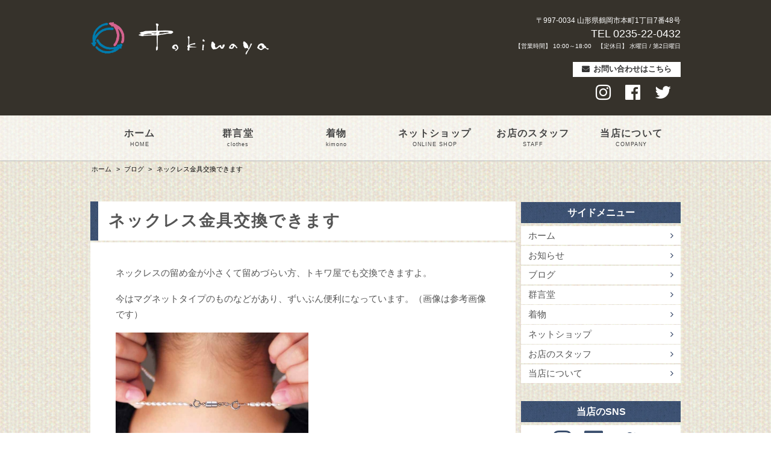

--- FILE ---
content_type: text/html; charset=UTF-8
request_url: https://www.gofuku-tokiwaya.co.jp/archives/blog/%E3%83%8D%E3%83%83%E3%82%AF%E3%83%AC%E3%82%B9%E9%87%91%E5%85%B7%E4%BA%A4%E6%8F%9B%E3%81%A7%E3%81%8D%E3%81%BE%E3%81%99
body_size: 26060
content:
<!DOCTYPE html>
<html xmlns="http://www.w3.org/1999/xhtml">
<head>
<meta http-equiv="Content-Type" content="text/html; charset=UTF-8" />
<title>ネックレス金具交換できます | トキワ屋</title>
<meta charset="UTF-8">
<link rel="stylesheet" href="https://www.gofuku-tokiwaya.co.jp/wp-content/themes/256cms2_child/style.css" type="text/css" />

<!-- All In One SEO Pack 3.7.1[137,148] -->
<script type="application/ld+json" class="aioseop-schema">{}</script>
<link rel="canonical" href="https://www.gofuku-tokiwaya.co.jp/archives/blog/ネックレス金具交換できます" />
<!-- All In One SEO Pack -->
<link rel='dns-prefetch' href='//maxcdn.bootstrapcdn.com' />
<link rel='dns-prefetch' href='//s.w.org' />
<link rel="alternate" type="application/rss+xml" title="トキワ屋 &raquo; フィード" href="https://www.gofuku-tokiwaya.co.jp/feed" />
<link rel="alternate" type="application/rss+xml" title="トキワ屋 &raquo; コメントフィード" href="https://www.gofuku-tokiwaya.co.jp/comments/feed" />
		<script type="text/javascript">
			window._wpemojiSettings = {"baseUrl":"https:\/\/s.w.org\/images\/core\/emoji\/11\/72x72\/","ext":".png","svgUrl":"https:\/\/s.w.org\/images\/core\/emoji\/11\/svg\/","svgExt":".svg","source":{"concatemoji":"https:\/\/www.gofuku-tokiwaya.co.jp\/wp-includes\/js\/wp-emoji-release.min.js?ver=4.9.26"}};
			!function(e,a,t){var n,r,o,i=a.createElement("canvas"),p=i.getContext&&i.getContext("2d");function s(e,t){var a=String.fromCharCode;p.clearRect(0,0,i.width,i.height),p.fillText(a.apply(this,e),0,0);e=i.toDataURL();return p.clearRect(0,0,i.width,i.height),p.fillText(a.apply(this,t),0,0),e===i.toDataURL()}function c(e){var t=a.createElement("script");t.src=e,t.defer=t.type="text/javascript",a.getElementsByTagName("head")[0].appendChild(t)}for(o=Array("flag","emoji"),t.supports={everything:!0,everythingExceptFlag:!0},r=0;r<o.length;r++)t.supports[o[r]]=function(e){if(!p||!p.fillText)return!1;switch(p.textBaseline="top",p.font="600 32px Arial",e){case"flag":return s([55356,56826,55356,56819],[55356,56826,8203,55356,56819])?!1:!s([55356,57332,56128,56423,56128,56418,56128,56421,56128,56430,56128,56423,56128,56447],[55356,57332,8203,56128,56423,8203,56128,56418,8203,56128,56421,8203,56128,56430,8203,56128,56423,8203,56128,56447]);case"emoji":return!s([55358,56760,9792,65039],[55358,56760,8203,9792,65039])}return!1}(o[r]),t.supports.everything=t.supports.everything&&t.supports[o[r]],"flag"!==o[r]&&(t.supports.everythingExceptFlag=t.supports.everythingExceptFlag&&t.supports[o[r]]);t.supports.everythingExceptFlag=t.supports.everythingExceptFlag&&!t.supports.flag,t.DOMReady=!1,t.readyCallback=function(){t.DOMReady=!0},t.supports.everything||(n=function(){t.readyCallback()},a.addEventListener?(a.addEventListener("DOMContentLoaded",n,!1),e.addEventListener("load",n,!1)):(e.attachEvent("onload",n),a.attachEvent("onreadystatechange",function(){"complete"===a.readyState&&t.readyCallback()})),(n=t.source||{}).concatemoji?c(n.concatemoji):n.wpemoji&&n.twemoji&&(c(n.twemoji),c(n.wpemoji)))}(window,document,window._wpemojiSettings);
		</script>
		<style type="text/css">
img.wp-smiley,
img.emoji {
	display: inline !important;
	border: none !important;
	box-shadow: none !important;
	height: 1em !important;
	width: 1em !important;
	margin: 0 .07em !important;
	vertical-align: -0.1em !important;
	background: none !important;
	padding: 0 !important;
}
</style>
<link rel='stylesheet' id='colorbox-theme4-css'  href='https://www.gofuku-tokiwaya.co.jp/wp-content/plugins/jquery-colorbox/themes/theme4/colorbox.css?ver=4.6.2' type='text/css' media='screen' />
<link rel='stylesheet' id='parent-style-css'  href='https://www.gofuku-tokiwaya.co.jp/wp-content/themes/256cms2/style.css?ver=4.9.26' type='text/css' media='all' />
<link rel='stylesheet' id='child-style-css'  href='https://www.gofuku-tokiwaya.co.jp/wp-content/themes/256cms2_child/style.css?ver=4.9.26' type='text/css' media='all' />
<link rel='stylesheet' id='cff-css'  href='https://www.gofuku-tokiwaya.co.jp/wp-content/plugins/custom-facebook-feed/assets/css/cff-style.css?ver=2.19.1' type='text/css' media='all' />
<link rel='stylesheet' id='sb-font-awesome-css'  href='https://maxcdn.bootstrapcdn.com/font-awesome/4.7.0/css/font-awesome.min.css?ver=4.9.26' type='text/css' media='all' />
<link rel='stylesheet' id='iqfmcss-css'  href='https://www.gofuku-tokiwaya.co.jp/wp-content/plugins/inquiry-form-creator/css/inquiry-form.css?ver=0.7' type='text/css' media='all' />
<script type='text/javascript' src='https://www.gofuku-tokiwaya.co.jp/wp-includes/js/jquery/jquery.js?ver=1.12.4'></script>
<script type='text/javascript' src='https://www.gofuku-tokiwaya.co.jp/wp-includes/js/jquery/jquery-migrate.min.js?ver=1.4.1'></script>
<script type='text/javascript'>
/* <![CDATA[ */
var jQueryColorboxSettingsArray = {"jQueryColorboxVersion":"4.6.2","colorboxInline":"false","colorboxIframe":"false","colorboxGroupId":"","colorboxTitle":"","colorboxWidth":"false","colorboxHeight":"false","colorboxMaxWidth":"false","colorboxMaxHeight":"false","colorboxSlideshow":"false","colorboxSlideshowAuto":"false","colorboxScalePhotos":"false","colorboxPreloading":"false","colorboxOverlayClose":"true","colorboxLoop":"true","colorboxEscKey":"true","colorboxArrowKey":"true","colorboxScrolling":"true","colorboxOpacity":"0.85","colorboxTransition":"elastic","colorboxSpeed":"350","colorboxSlideshowSpeed":"2500","colorboxClose":"close","colorboxNext":"next","colorboxPrevious":"previous","colorboxSlideshowStart":"start slideshow","colorboxSlideshowStop":"stop slideshow","colorboxCurrent":"{current} of {total} images","colorboxXhrError":"This content failed to load.","colorboxImgError":"This image failed to load.","colorboxImageMaxWidth":"false","colorboxImageMaxHeight":"false","colorboxImageHeight":"false","colorboxImageWidth":"false","colorboxLinkHeight":"false","colorboxLinkWidth":"false","colorboxInitialHeight":"100","colorboxInitialWidth":"300","autoColorboxJavaScript":"","autoHideFlash":"","autoColorbox":"true","autoColorboxGalleries":"","addZoomOverlay":"","useGoogleJQuery":"","colorboxAddClassToLinks":""};
/* ]]> */
</script>
<script type='text/javascript' src='https://www.gofuku-tokiwaya.co.jp/wp-content/plugins/jquery-colorbox/js/jquery.colorbox-min.js?ver=1.4.33'></script>
<script type='text/javascript' src='https://www.gofuku-tokiwaya.co.jp/wp-content/plugins/jquery-colorbox/js/jquery-colorbox-wrapper-min.js?ver=4.6.2'></script>
<script type='text/javascript' src='https://www.gofuku-tokiwaya.co.jp/wp-content/plugins/inquiry-form-creator/js/ajaxzip2/ajaxzip2.js?ver=2.10'></script>
<script type='text/javascript' src='https://www.gofuku-tokiwaya.co.jp/wp-content/plugins/inquiry-form-creator/js/jquery.upload.js?ver=1.0.2'></script>
<link rel='https://api.w.org/' href='https://www.gofuku-tokiwaya.co.jp/wp-json/' />
<link rel="EditURI" type="application/rsd+xml" title="RSD" href="https://www.gofuku-tokiwaya.co.jp/xmlrpc.php?rsd" />
<link rel="wlwmanifest" type="application/wlwmanifest+xml" href="https://www.gofuku-tokiwaya.co.jp/wp-includes/wlwmanifest.xml" /> 
<link rel='prev' title='paypay街P祭' href='https://www.gofuku-tokiwaya.co.jp/archives/blog/paypay%e8%a1%97p%e7%a5%ad' />
<link rel='next' title='ぎんざ秋まつり' href='https://www.gofuku-tokiwaya.co.jp/archives/blog/%e3%81%8e%e3%82%93%e3%81%96%e7%a7%8b%e3%81%be%e3%81%a4%e3%82%8a' />
<link rel='shortlink' href='https://www.gofuku-tokiwaya.co.jp/?p=1637' />
<link rel="alternate" type="application/json+oembed" href="https://www.gofuku-tokiwaya.co.jp/wp-json/oembed/1.0/embed?url=https%3A%2F%2Fwww.gofuku-tokiwaya.co.jp%2Farchives%2Fblog%2F%25e3%2583%258d%25e3%2583%2583%25e3%2582%25af%25e3%2583%25ac%25e3%2582%25b9%25e9%2587%2591%25e5%2585%25b7%25e4%25ba%25a4%25e6%258f%259b%25e3%2581%25a7%25e3%2581%258d%25e3%2581%25be%25e3%2581%2599" />
<link rel="alternate" type="text/xml+oembed" href="https://www.gofuku-tokiwaya.co.jp/wp-json/oembed/1.0/embed?url=https%3A%2F%2Fwww.gofuku-tokiwaya.co.jp%2Farchives%2Fblog%2F%25e3%2583%258d%25e3%2583%2583%25e3%2582%25af%25e3%2583%25ac%25e3%2582%25b9%25e9%2587%2591%25e5%2585%25b7%25e4%25ba%25a4%25e6%258f%259b%25e3%2581%25a7%25e3%2581%258d%25e3%2581%25be%25e3%2581%2599&#038;format=xml" />
<script>AjaxZip2.JSONDATA = "https://www.gofuku-tokiwaya.co.jp/wp-content/plugins/inquiry-form-creator/js/ajaxzip2/data";</script>
<!-- Google Analytics (gtag.js) by 256 Google Tracking -->
<script async src="https://www.googletagmanager.com/gtag/js?id=G-L5W7CHW3XJ"></script>
<script>
	window.dataLayer = window.dataLayer || [];
	function gtag(){dataLayer.push(arguments);}
	gtag("js", new Date());
	gtag("config", "G-L5W7CHW3XJ");
</script>
<!-- / Google Analytics (gtag.js) -->

<meta name="viewport" content="width=device-width, initial-scale=1, minimum-scale=1, maximum-scale=1, user-scalable=no">
<link rel="stylesheet" type="text/css" href="https://www.gofuku-tokiwaya.co.jp/wp-content/uploads/sp.css?1748275815" media="only screen and (min-width: 0px) and (max-width: 640px)" />
<link rel="stylesheet" type="text/css" href="https://www.gofuku-tokiwaya.co.jp/wp-content/themes/256cms2_child/sp.css?1498104191" media="only screen and (min-width: 0px) and (max-width: 640px)" />
<link rel="stylesheet" type="text/css" href="https://www.gofuku-tokiwaya.co.jp/wp-content/uploads/pc.css?1748275831" media="only screen and (min-width: 641px)" />
<link rel="stylesheet" type="text/css" href="https://www.gofuku-tokiwaya.co.jp/wp-content/themes/256cms2_child/pc.css?1499395940" media="only screen and (min-width: 641px)" />

<style type="text/css">#sidebar{float:right;} #content{float:left;}</style><link rel="shortcut icon" href="" >

<!-- BEGIN: WP Social Bookmarking Light HEAD --><script>
    (function (d, s, id) {
        var js, fjs = d.getElementsByTagName(s)[0];
        if (d.getElementById(id)) return;
        js = d.createElement(s);
        js.id = id;
        js.src = "//connect.facebook.net/ja_JP/sdk.js#xfbml=1&version=v2.7";
        fjs.parentNode.insertBefore(js, fjs);
    }(document, 'script', 'facebook-jssdk'));
</script>
<style type="text/css">.wp_social_bookmarking_light{
    border: 0 !important;
    padding: 10px 0 20px 0 !important;
    margin: 0 !important;
}
.wp_social_bookmarking_light div{
    float: left !important;
    border: 0 !important;
    padding: 0 !important;
    margin: 0 5px 0px 0 !important;
    min-height: 30px !important;
    line-height: 18px !important;
    text-indent: 0 !important;
}
.wp_social_bookmarking_light img{
    border: 0 !important;
    padding: 0;
    margin: 0;
    vertical-align: top !important;
}
.wp_social_bookmarking_light_clear{
    clear: both !important;
}
#fb-root{
    display: none;
}
.wsbl_twitter{
    width: 100px;
}
.wsbl_facebook_like iframe{
    max-width: none !important;
}
</style>
<!-- END: WP Social Bookmarking Light HEAD -->
<style type="text/css" id="custom-background-css">
body.custom-background { background-image: url("https://www.gofuku-tokiwaya.co.jp/wp-content/uploads/2017/05/bg.jpg"); background-position: center center; background-size: auto; background-repeat: repeat; background-attachment: scroll; }
</style>
		<style type="text/css" id="wp-custom-css">
			/* パンくずリスト */
#breadcrumbs ol {
	list-style:none;
}
		</style>
	</head>
<body class="blog-template-default single single-blog postid-1637 custom-background">

<header id="site-header">
	<div class="container cf">
		<div id="site-title">
												<div id="site-title-logo"><a href="https://www.gofuku-tokiwaya.co.jp"><img src="https://www.gofuku-tokiwaya.co.jp/wp-content/uploads/2017/05/img_logo.png" alt="トキワ屋" /></a></div>
															</div>
		<div id="site-contact">
							<div id="text-3" class="widget">			<div class="textwidget"><div class="pc-only">
<p class="address"><a href="https://www.google.com/maps?ll=38.727219,139.831786&amp;z=16&amp;t=m&amp;hl=ja&amp;gl=JP&amp;mapclient=embed&amp;cid=12542018775507077295" target="_blank" rel="noopener">〒997-0034 山形県鶴岡市本町1丁目7番48号</a></p>
<p class="tel">TEL 0235-22-0432</p>
<p class="hours">【営業時間】 10:00～18:00　【定休日】 水曜日 / 第2日曜日</p>
</div>
</div>
		</div><div id="custom_html-2" class="widget_text widget"><div class="textwidget custom-html-widget"><div class="sns-box">
<a  href="https://www.gofuku-tokiwaya.co.jp/inquiry/" class="btn header-contact-btn">お問い合わせはこちら</a>
<a class="sns-icom sp-only" href="https://www.instagram.com/tokiwa8/
"><i class="fa fa-instagram"></i>
</a>
<a class="sns-icom sp-only" href="https://www.facebook.com/Tokiwa8/"><i class="fa fa-facebook-official"></i>
</a>
<a class="sns-icom sp-only" href="https://twitter.com/tokiwaya3?s=11"><i class="fa fa-twitter"></i>
	</a></div>
</div></div><div id="custom_html-3" class="widget_text widget"><div class="textwidget custom-html-widget"><div class="sns-box"><a class="sns-icom pc-only" href="https://www.instagram.com/tokiwa8/
"><i class="fa fa-instagram"></i>
</a>
<a class="sns-icom pc-only" href="https://www.facebook.com/Tokiwa8/"><i class="fa fa-facebook-official"></i>
</a>
<a class="sns-icom pc-only" href="https://twitter.com/tokiwaya3?s=11"><i class="fa fa-twitter"></i>
	</a></div></div></div>					</div>
	</div><!-- .container -->
</header><!-- #site-header -->
<nav id="site-navi" class="cf">
		<div class="container cf">
			<div class="sp-menu-button sp-only"><span></span></div>
			<div id="nav_menu-2" class="widget"><div class="menu-mainmenu-container"><ul id="menu-mainmenu" class="menu"><li id="menu-item-5"><a href="https://www.gofuku-tokiwaya.co.jp/">ホーム<span class="sub-title">HOME</span></a></li>
<li id="menu-item-194"><a href="https://www.gofuku-tokiwaya.co.jp/gungendo">群言堂<span class="sub-title">clothes</span></a></li>
<li id="menu-item-27"><a href="https://www.gofuku-tokiwaya.co.jp/kimono">着物<span class="sub-title">kimono</span></a></li>
<li id="menu-item-1545"><a href="https://kimono-panel.com/">ネットショップ<span class="sub-title">ONLINE SHOP</span></a></li>
<li id="menu-item-39"><a href="https://www.gofuku-tokiwaya.co.jp/staff">お店のスタッフ<span class="sub-title">STAFF</span></a></li>
<li id="menu-item-4"><a href="https://www.gofuku-tokiwaya.co.jp/about">当店について<span class="sub-title">COMPANY</span></a></li>
</ul></div></div>	</div><!-- .container -->
	</nav>
<div id="breadcrumbs">
	<div class="container cf">
	<div id="" class="breadcrumbs"><ol itemprop="breadcrumb"><li class="bcHome" itemscope itemtype=""><a href="https://www.gofuku-tokiwaya.co.jp/" itemprop="url"><span itemprop="title">ホーム</span></a></li><li>&nbsp;&gt;&nbsp;</li><li itemscope itemtype=""><a href="https://www.gofuku-tokiwaya.co.jp/archives/cat-blog/blog" itemprop="url"><span itemprop="title">ブログ</span></a></li><li>&nbsp;&gt;&nbsp;</li><li itemscope itemtype=""><span itemprop="title">ネックレス金具交換できます</span></li></ol></div>	</div><!-- .container -->
</div><!-- #breadcrumbs -->




<div id="main" class="cf">
	<div class="container">
		<main role="main" id="content" class="entry">

			<!-- page content start -->

						<h1 class="page-title single-entry-title">ネックレス金具交換できます</h1>
			<section class="single-entry-content cf">
						<p>ネックレスの留め金が小さくて留めづらい方、トキワ屋でも交換できますよ。</p>
<p>今はマグネットタイプのものなどがあり、ずいぶん便利になっています。（画像は参考画像です）</p>
<p><img class="alignnone size-medium wp-image-1639 colorbox-1637" src="https://www.gofuku-tokiwaya.co.jp/wp-content/uploads/2021/09/07572183_l1-320x240.jpg" alt="" width="320" height="240" srcset="https://www.gofuku-tokiwaya.co.jp/wp-content/uploads/2021/09/07572183_l1-320x240.jpg 320w, https://www.gofuku-tokiwaya.co.jp/wp-content/uploads/2021/09/07572183_l1-640x480.jpg 640w, https://www.gofuku-tokiwaya.co.jp/wp-content/uploads/2021/09/07572183_l1.jpg 720w" sizes="(max-width: 320px) 100vw, 320px" /></p>
<p>9月24日（金）、25日（土）とジュエリーもろもろ相談会開催いたします。指輪のサイズ直しやネックレスの糸替えなどなど専門家が来てご相談承ります。</p>
<p>お身内から譲り受けたジュエリーなどでちょっと昔風なのでつけづらいな．．．というような物のリフォームもご相談承ります。</p>
<p>相談は無料ですのでぜひお気軽にいらしてください。</p>
<p>&nbsp;</p>
 <!-- 記事本文を表示 -->
			</section>
			 <!-- ループ終了 -->

			<!-- page content end -->

			<!-- blog ranking link start -->
<div class="blogranking"><p style="text-align: center;">↓酒田・鶴岡・庄内のブログはこちらからも↓</p>
<p class="blogmura" style="text-align: center;"><a href="http://localeast.blogmura.com/tsuruoka/"><img src="https://localeast.blogmura.com/tsuruoka/img/tsuruoka88_31.gif" border="0" alt="にほんブログ村 地域生活（街） 東北ブログ 鶴岡情報へ" width="88" height="31" /></a> <a href="http://localeast.blogmura.com/sakata/"><img src="https://localeast.blogmura.com/sakata/img/sakata88_31.gif" border="0" alt="にほんブログ村 地域生活（街） 東北ブログ 酒田情報へ" width="88" height="31" /></a> <a href="http://localeast.blogmura.com/shonai/"><img src="https://localeast.blogmura.com/shonai/img/shonai88_31.gif" border="0" alt="にほんブログ村 地域生活（街） 東北ブログ 庄内情報へ" width="88" height="31" /></a><br />
<a href="http://localeast.blogmura.com/tsuruoka/">鶴岡情報</a> ・<a href="http://localeast.blogmura.com/sakata/">酒田情報</a> ・<a href="http://localeast.blogmura.com/shonai/">庄内情報</a></p></div>			<!-- blog ranking link end -->

			<!-- cta start -->

			<div id="cta archive-bottom-cta">
									<div id="pageinserterwidget-9" class="widget">
<div class="single-entry-content bottom-cta">
<p><img class="aligncenter wp-image-912 size-medium colorbox-1637" src="https://www.gofuku-tokiwaya.co.jp/wp-content/uploads/2019/02/pr_3-320x228.jpg" alt="" width="320" height="228" srcset="https://www.gofuku-tokiwaya.co.jp/wp-content/uploads/2019/02/pr_3-320x228.jpg 320w, https://www.gofuku-tokiwaya.co.jp/wp-content/uploads/2019/02/pr_3.jpg 640w" sizes="(max-width: 320px) 100vw, 320px" /></p>
<p class="tel" style="text-align: center;"><span class="fa fa-check font162  ">&nbsp;</span>着ごこちが良く、心が元気になる服が着たい<br />
<span class="fa fa-check font162  ">&nbsp;</span>今の自分にあった洋服を一緒に探してほしい<br />
<span class="fa fa-check font162  ">&nbsp;</span>手持ちの着物を洋服へリメイクしてほしい<br />
<span class="fa fa-check font162  ">&nbsp;</span>着物のことをもっと知りたい　着物好きの輪を広げたい</p>
<p class="tel" style="text-align: center;"><strong>そんな皆さまのご来店をお待ちしております。</strong></p>
<p class="tel" style="text-align: center;"><a href="tel:0235220432">TEL 0235-22-0432</a><br />
【営業時間】 10:00～18:00　【定休日】 水曜日 / 第2日曜日</p>
<p class="hours" style="text-align: center;"><a class="btn bottom-cta-btn" href="https://www.gofuku-tokiwaya.co.jp/inquiry/">お問い合せは、お気軽にどうぞ！</a></p>
</div>
</div>
							</div><!-- #cta -->

			<!-- cta end -->

		</main><!-- #content -->
		<div id="sidebar">
			<div id="nav_menu-3" class="widget"><h2 class="widget-title">サイドメニュー</h2><div class="menu-sidemenu-container"><ul id="menu-sidemenu" class="menu"><li id="menu-item-196"><a href="https://www.gofuku-tokiwaya.co.jp/">ホーム</a></li>
<li id="menu-item-34"><a href="https://www.gofuku-tokiwaya.co.jp/archives/cat-news/news">お知らせ</a></li>
<li id="menu-item-36"><a href="https://www.gofuku-tokiwaya.co.jp/archives/cat-blog/blog">ブログ</a></li>
<li id="menu-item-197"><a href="https://www.gofuku-tokiwaya.co.jp/gungendo">群言堂</a></li>
<li id="menu-item-200"><a href="https://www.gofuku-tokiwaya.co.jp/kimono">着物</a></li>
<li id="menu-item-1546"><a href="https://kimono-panel.com/">ネットショップ</a></li>
<li id="menu-item-198"><a href="https://www.gofuku-tokiwaya.co.jp/staff">お店のスタッフ</a></li>
<li id="menu-item-201"><a href="https://www.gofuku-tokiwaya.co.jp/about">当店について</a></li>
</ul></div></div><div id="custom_html-4" class="widget_text widget"><h2 class="widget-title">当店のSNS</h2><div class="textwidget custom-html-widget"><div class="side_bar-sns-box">
<a class="side_bar-sns-icon footer-sns-item" href="https://www.instagram.com/tokiwa8/ "><i class="fa fa-instagram"></i>
</a>
<a class="side_bar-sns-icon footer-sns-item" href="https://www.facebook.com/Tokiwa8/"><i class="fa fa-facebook-official"></i>
</a>
<a class="side_bar-sns-icon footer-sns-item" href="https://twitter.com/tokiwaya3?s=11"><i class="fa fa-twitter"></i>
</a>
</div></div></div><div id="custom_html-5" class="widget_text widget"><h2 class="widget-title">加盟団体</h2><div class="textwidget custom-html-widget"><div class="sdgs_logo-box"><img class="sdgs_logo" src="https://www.gofuku-tokiwaya.co.jp/wp-content/uploads/2022/02/SDGs_tsuruoka_logo.png" alt="つるおかＳＤＧｓ推進パートナーのロゴ" title="つるおかＳＤＧｓ推進パートナーのロゴ"></div></div></div><div id="profileinserterwidget-2" class="widget"><h2 class="widget-title">トキワ屋</h2><div class="widget-profile"><p class="spec">TEL 0235-22-0432<br/>【営業時間】 10:00～18:00<br/>【定休日】水曜日 / 第2日曜日<br/>山形県鶴岡市本町1丁目7番48号</p><img class="image" src="https://www.gofuku-tokiwaya.co.jp/wp-content/uploads/2017/05/img_appearance-1.jpg" /><p class="message">山形県鶴岡市の鶴岡銀座商店街で呉服・婦人服・和装小物を扱うお店を営んでいます。<br/>あなた様の生活にすっと馴染む…それでいて自然と華やぐ。そんな着ていて”しっくり”くる１着を探しに、トキワ屋へ遊びに来てください。</p><div class="gmap"><iframe src="https://www.google.com/maps/embed?pb=!1m18!1m12!1m3!1d1850.7597554985996!2d139.83054793091296!3d38.7271181861834!2m3!1f0!2f0!3f0!3m2!1i1024!2i768!4f13.1!3m3!1m2!1s0x5f8c1a9874ddff27%3A0xae0e33a0386108af!2z44OI44Kt44Ov5bGL5ZGJ5pyN5bqX!5e0!3m2!1sja!2sjp!4v1495443715831" width="100%" height="200" frameborder="0" style="border:0" allowfullscreen></iframe></div><p class="word">山形県鶴岡市の鶴岡銀座商店街にあるお店です。お車でお越しの際は向かいの契約駐車場をご利用ください。</p></div></div>
	</div><!-- #sidebar -->
	</div><!-- .container -->
</div><!-- #main -->

<a href="#container" id="gopagetop">PAGE TOP</a>

<footer id="site-footer" role="footer">

	<div class="container cf">

		<!-- footer widget start -->

		<div id="footer-widget">
							<div id="pageinserterwidget-7" class="widget">
<div class="footer-contact">
<p class="footer-site-title">トキワ屋<span class="footer-site-description">日本文化好きが集う お友達が増えるお店</span></p>
<p class="address">〒997-0034 山形県鶴岡市本町1丁目7番48号</p>
<p class="tel">TEL 0235-22-0432</p>
<p class="hours">【営業時間】 10:00～18:00　【定休日】 水曜日 / 第2日曜日</p>
<div class="footer-sns-box">
<a class="sns-icom footer-sns-item pc-only" href="https://www.instagram.com/tokiwa8/ "><i class="fa fa-instagram"></i><br />
</a><br />
<a class="sns-icom footer-sns-item pc-only" href="https://www.facebook.com/Tokiwa8/"><i class="fa fa-facebook-official"></i><br />
</a><br />
<a class="sns-icom footer-sns-item pc-only" href="https://twitter.com/tokiwaya3?s=11"><i class="fa fa-twitter"></i><br />
</a>
</div>
</div>
</div>
					</div><!-- #footer-widget -->

		<!-- footer widget end -->

	</div><!-- .container -->

	<div class="container cf">

		<p id="footer-copyright">Copyright (C) 2026 トキワ屋 All Rights Reserved.</p>

	</div><!-- .container -->

</footer>




<!-- Custom Facebook Feed JS -->
<script type="text/javascript">var cffajaxurl = "https://www.gofuku-tokiwaya.co.jp/wp-admin/admin-ajax.php";
var cfflinkhashtags = "true";
</script>

<!-- BEGIN: WP Social Bookmarking Light FOOTER -->    <script>!function(d,s,id){var js,fjs=d.getElementsByTagName(s)[0],p=/^http:/.test(d.location)?'http':'https';if(!d.getElementById(id)){js=d.createElement(s);js.id=id;js.src=p+'://platform.twitter.com/widgets.js';fjs.parentNode.insertBefore(js,fjs);}}(document, 'script', 'twitter-wjs');</script><!-- END: WP Social Bookmarking Light FOOTER -->
<script type='text/javascript' src='https://www.gofuku-tokiwaya.co.jp/wp-content/plugins/custom-facebook-feed/assets/js/cff-scripts.js?ver=2.19.1'></script>
<script type='text/javascript' src='https://www.gofuku-tokiwaya.co.jp/wp-includes/js/wp-embed.min.js?ver=4.9.26'></script>
</body>
<script>
// トップにスクロール
jQuery(function(){
	var topBtn = jQuery('#gopagetop');	
	topBtn.hide();
	jQuery(window).scroll(function () {
		if (jQuery(this).scrollTop() > 100) {
			topBtn.fadeIn();
		} else {
			topBtn.fadeOut();
		}
	});
	//スクロールしてトップ
    topBtn.click(function () {
		jQuery('body,html').animate({ scrollTop: 0 }, 'normal','swing');
		return false;
    });
});
</script>
<script>
jQuery(function() {
	jQuery(".sp-menu-button").on("click", function() {
		jQuery('#site-navi ul.menu').slideToggle('fast');
		jQuery(this).toggleClass('sp-menu-close');
	});
	jQuery(".arrow-bottom").on("click", function() {
		jQuery(this).find('ul').slideToggle('fast');
	});
	jQuery(function() {
		var nav = jQuery('#site-navi'), offset = nav.offset();
		jQuery(window).scroll(function () {
			if(jQuery(window).scrollTop() > offset.top) {
				jQuery('body').addClass('fixed');
			} else {
				jQuery('body').removeClass('fixed');
			}
		});
	});
});
</script></html>


--- FILE ---
content_type: text/css
request_url: https://www.gofuku-tokiwaya.co.jp/wp-content/uploads/pc.css?1748275831
body_size: 27473
content:
/* パンくずリスト領域 */
#breadcrumbs {
	padding-top: 8px;
	padding-bottom: 8px;
}
/* メインコンテンツのウィジェットタイトル */
#content .widget-title {
	padding-top: 0.6em;
	padding-bottom: 0.6em;
	padding-left: 30px;
	margin-bottom: 3px;
	font-size: 2.65rem;
	font-weight: bold;
	line-height: 1.3;
	background-color: #FFFFFF;
	background-image: url(https://www.gofuku-tokiwaya.co.jp/wp-content/uploads/2017/05/bg_linen_blue_head.jpg);
background-repeat: no-repeat;
letter-spacing: 0.075em;
}
/* メインコンテンツの1ウィジェット */
#content .widget {
	margin-bottom: 40px;
}
/* メインコンテンツ領域 */
#content {
	width: 72%;
	float: left;
}
/* フッターの著作権情報 */
#footer-copyright {
	text-align: center;
	margin-top: 1.4em;
	font-size: 1rem;
	color: #FFFFFF;
}
/* トップに戻る */
#gopagetop {
	border-radius: 4px;
	padding-top: 1em;
	padding-bottom: 1em;
	padding-left: 2em;
	padding-right: 2em;
	font-size: 1.35rem;
	color: #FFFFFF;
	background-color: #AAAAAA;
	position: fixed;
	display: block;
	text-decoration: none;
	bottom: 20px;
	right: 20px;
	transition-property: all;
	transition-duration: 0.2S;
	timing-function: ease;
display: none;
}
#gopagetop:hover {
	background-color: #dddddd;
}
/* ホーム画面の第1セクション */
#home-section-1st {
	width: 100%;
	margin-bottom: 30px;
	background-color: #FFFFFF;
	overflow: hidden;
}
/* ホーム画面の第2セクション */
#home-section-2nd {
	padding-top: 6px;
	padding-bottom: 10px;
	overflow: hidden;
}
/* ホーム画面の第3セクション */
#home-section-3rd {
	overflow: hidden;
}
/* ホーム画面の第4セクション */
#home-section-4th {
	overflow: hidden;
}
/* ホーム画面の第5セクション */
#home-section-5th {
	overflow: hidden;
}
/* メイン */
#main {
	margin-top: 40px;
	margin-bottom: 40px;
}
/* サイドバーの１メニューのタイトル */
#sidebar .menu > li a {
	padding-top: 0.6em;
	padding-bottom: 0.6em;
	padding-left: 0.8em;
	padding-right: 0.8em;
	margin-top: 0.1em;
	margin-bottom: 0.1em;
	font-size: 1.45rem;
	color: #555555;
	background-color: #FFFFFF;
	display: block;
	text-decoration: none;
	transition-property: all;
	transition-duration: 0.2S;
	timing-function: ease;
}
#sidebar .menu > li a:after {
content: "\f105";
font-family: FontAwesome;
display: block;
float: right;
color: #2B3C5F;
}
#sidebar .menu > li a:hover {
	background-color: #F2F2F2;
}
#sidebar .menu > li a:hover:after {
content: "\f107";
padding-left: 1.0em;}
/* ウィジェットタイトル */
#sidebar .widget-title {
	text-align: center;
	padding-top: 0.6em;
	padding-bottom: 0.6em;
	margin-top: 0.1em;
	margin-bottom: 0.3em;
	font-size: 1.6rem;
	color: #FFFFFF;
	font-weight: bold;
	background-image: url(https://www.gofuku-tokiwaya.co.jp/wp-content/uploads/2017/05/bg_linen_blue.jpg);
	position: relative;
}
/* サイドバーの1ウィジェット */
#sidebar .widget {
	margin-bottom: 30px;
}
/* サイドバー領域 */
#sidebar {
	width: 27%;
	float: right;
}
/* ヘッダーの住所リンク */
#site-contact .address a {
	font-size: 1.2rem;
	color: #FFFFFF;
	text-decoration: none;
}
/* ヘッダーの住所 */
#site-contact .address {
	margin-top: 7px;
	margin-bottom: 7px;
	font-size: 1.15rem;
}
/* ヘッダーの営業時間 */
#site-contact .hours {
	margin-top: 7px;
	margin-bottom: 10px;
	font-size: 1rem;
	color: #FFFFFF;
}
/* ヘッダーの電話番号リンク */
#site-contact .tel a {
	color: #FFFFFF;
	text-decoration: none;
}
/* ヘッダーの電話番号 */
#site-contact .tel {
	margin-top: 7px;
	margin-bottom: 7px;
	font-size: 1.8rem;
	color: #FFFFFF;
}
/* ヘッダーの連絡先領域 */
#site-contact {
	width: 40%;
	text-align: right;
	font-size: 1.55rem;
	float: right;
}
/* サイト概要領域 */
#site-description {
	text-align: center;
	background-color: #EEEEEE;
}
/* フッター領域 */
#site-footer {
	padding-top: 40px;
	padding-bottom: 40px;
	background-color: #36322B;
}
/* ヘッダー領域 */
#site-header {
	padding-top: 21px;
	padding-bottom: 24px;
	background-color: #36322B;
}
/* グローバルナビのタイトルリンク */
#site-navi .menu > li > a {
	padding-top: 22px;
	padding-bottom: 22px;
	color: #444444;
	font-weight: bold;
	display: block;
	text-decoration: none;
	transition-property: all;
	transition-duration: 0.2S;
	timing-function: ease;
}
#site-navi .menu > li > a:hover {
background: rgba(255,255,255,0.45);
}
/* グローバルナビのタイトル */
#site-navi .menu > li {
	width: 16.666%;
	text-align: center;
	font-size: 1.55rem;
	float: left;
	position: relative;
letter-spacing: 0.085em;
}
/* グローバルナビ */
#site-navi .menu {
	width: 100%;
margin-left: auto;
margin-right: auto;
}
/* グローバルナビのサブメニューのタイトルリンク */
#site-navi .sub-menu > li > a {
	width: 100%;
	padding-top: 10px;
	padding-bottom: 10px;
	color: #FFFFFF;
	display: block;
	text-decoration: none;
	transition-property: all;
	transition-duration: 0.2S;
	timing-function: ease;
}
#site-navi .sub-menu > li > a:hover {
	background-color: #50A11E;
}
/* グローバルナビのサブメニューのタイトル */
#site-navi .sub-menu > li {
	background-color: #5DBA23;
	float: none;
	display: block;
}
/* グローバルナビのサブメニュー */
#site-navi .sub-menu {
	width: 100%;
	text-align: center;
	position: absolute;
	z-index: 10;
	top: 45px;
visibility: hidden;
opacity: 0;
transition: all .4s ease;}
/* グローバルナビのサブタイトル */
#site-navi .sub-title {
	margin-top: 7px;
	font-size: 0.9rem;
	color: #444444;
	display: block;
letter-spacing: 0.1em;
}
/* グローバルナビ領域 */
#site-navi {
	width: 100%;
	z-index: 10;
background: rgba(255,255,255,0.5);
border-bottom: 1px solid #bbb;
}
/* ヘッダーのサイト概要 */
#site-title-description {
	margin-top: 0.8em;
	font-size: 1.3rem;
	color: #FFFFFF;
	font-weight: normal;
	position: relative;
	top: 16px;
	left: 6px;
}
/* ヘッダーのタイトル文字リンク */
#site-title-text a {
	color: #111111;
	text-decoration: none;
}
/* ヘッダーのタイトル文字 */
#site-title-text {
	margin-top: 29px;
	font-size: 4.3rem;
	font-weight: bold;
}
/* ヘッダーのタイトルやロゴ領域 */
#site-title {
	width: 60%;
	float: left;
}
/* CTAの電話番号リンク */
.bottom-cta .tel a {
	font-size: 4rem;
	color: #111111;
	text-decoration: none;
}
/* CTAの問い合わせボタン */
.bottom-cta-btn {
	line-height: 1;
}
.bottom-cta-btn:before {
content: "\f0e0";
font-family: FontAwesome;
margin-right: 0.3em;}
/* パンくずリストのリンク */
.breadcrumbs li a {
	color: #111111;
	text-decoration: none;
}
/* パンくずリストのページタイトルとセパレーター */
.breadcrumbs li {
	margin-left: 0.2em;
	margin-right: 0.2em;
	font-size: 1.1rem;
	float: left;
}
/* 共通ボタン */
.btn {
	padding-top: 0.5em;
	padding-bottom: 0.5em;
	padding-left: 1.2em;
	padding-right: 1.2em;
	font-size: 1.25rem;
	color: #FFFFFF;
	background-color: #222222;
	display: inline-block;
	text-decoration: none;
	transition-property: all;
	transition-duration: 0.3S;
	timing-function: ease;
cursor: pointer;
}
.btn:hover {
	color: #FFFFFF;
	background-color: #666666;
}
/* コンテナ */
.container {
	width: 100%;
	min-width: 720px;
	max-width: 980px;
margin-left: auto;
margin-right: auto;
}
/* ヘッダーの住所 */
.footer-contact .address {
	margin-top: 0.5em;
	margin-bottom: 0.5em;
	font-size: 1.1rem;
	color: #FFFFFF;
}
/* フッターのサイト概要 */
.footer-contact .footer-site-description {
	margin-left: 1em;
	font-size: 1.5rem;
}
.footer-contact .footer-site-description:before {
content: '-';
margin-right: 1.0em;

}
.footer-contact .footer-site-description:after {
content: '-';
margin-left: 1.0em;
}
/* フッターのタイトル文字 */
.footer-contact .footer-site-title {
	margin-bottom: 0.5em;
	font-size: 2rem;
	color: #FFFFFF;
}
/* ヘッダーの営業時間 */
.footer-contact .hours {
	margin-top: 0.5em;
	margin-bottom: 0.5em;
	font-size: 1.1rem;
	color: #FFFFFF;
}
/* ヘッダーの電話番号 */
.footer-contact .tel {
	margin-top: 0.5em;
	margin-bottom: 0.5em;
	font-size: 2rem;
	color: #FFFFFF;
}
/* フッターの連絡先領域 */
.footer-contact {
}
/* フッターウィジェット左 */
.footer-widget-left {
	width: 49%;
	float: left;
}
/* フッターウィジェット右 */
.footer-widget-right {
	width: 49%;
	float: right;
}
/* １グリッド共通領域 */
.grid-pc {
	min-height: 1px;
	padding-left: 15px;
	padding-right: 15px;
	float: left;
	position: relative;
}
/* ヘッダーの問い合わせボタン */
.header-contact-btn {
	font-size: 1.25rem;
	color: #333333;
	font-weight: bold;
	background-color: #FFFFFF;
}
.header-contact-btn:before {
content: "\f0e0";
font-family: FontAwesome;
margin-right: 0.5em;
}
/* ホーム画面セクションのウィジェットタイトル */
.home-section .widget-title {
	margin-bottom: 1em;
	font-size: 3rem;
	line-height: 1.3;
}
/* ホーム画面セクションの1ウィジェット */
.home-section .widget {
}
/* 共通ページタイトル */
.page-title {
	padding-top: 0.6em;
	padding-bottom: 0.6em;
	padding-left: 30px;
	margin-bottom: 3px;
	font-size: 2.65rem;
	color: #555555;
	font-weight: bold;
	line-height: 1.3;
	background-color: #FFFFFF;
	background-image: url(https://www.gofuku-tokiwaya.co.jp/wp-content/uploads/2017/05/bg_linen_blue_head.jpg);
background-repeat: no-repeat;
letter-spacing: 0.075em;
}
/* ページネートの現在位置文字 */
.paginate .current {
	color: #333333;
	font-weight: bold;
	background-color: #fffacd;
}
/* ページネートの文字 */
.paginate .page-numbers {
	padding-top: 0.2em;
	padding-bottom: 0.2em;
	padding-left: 0.4em;
	padding-right: 0.4em;
	font-size: 1.75rem;
	color: #FFFFFF;
	text-decoration: none;
}
/* ページネートの文字リンク */
.paginate a {
	color: #FFFFFF;
	background-color: #425474;
}
/* ページネート領域 */
.paginate {
	text-align: center;
	margin-top: 2em;
	margin-bottom: 2em;
}
/* 記事一覧（ビッグ）の著者 */
.post-list-big .author {
	font-size: 1.3rem;
}
.post-list-big .author:before {
content: "\f007";
font-family: FontAwesome;
margin-right: .3em;}
/* 記事一覧（ビッグ）の囲み */
.post-list-big .box {
	padding-top: 30px;
	padding-bottom: 30px;
	margin-bottom: 3em;
	background-color: #FFFFFF;
	border-width: 1px;
	border-color: #eeeeee;
	border-style: solid;
box-shadow: 0px 0px 7px 0px rgba(0, 0, 0, 0.15);}
/* 記事一覧（ビッグ）のボタン */
.post-list-big .btn {
	padding-left: 10em;
	padding-right: 10em;
	margin-top: 15px;
	display: inline-block;
	text-decoration: none;
}
.post-list-big .btn:hover {
	border-color: #FFFFFF;
}
/* 記事一覧（ビッグ）のカテゴリ名 */
.post-list-big .cat-name {
	padding-top: 0.3em;
	padding-bottom: 0.3em;
	padding-left: 0.8em;
	padding-right: 0.8em;
	margin-bottom: 15px;
	margin-left: 80px;
	font-size: 1.7rem;
	color: #FFFFFF;
	background-color: #888888;
	display: inline-block;
}
/* 記事一覧（ビッグ形）の概要 */
.post-list-big .description {
	margin-top: 20px;
	margin-bottom: 8px;
	margin-left: 80px;
	margin-right: 80px;
	font-size: 1.6rem;
	line-height: 1.35;
}
/* 記事一覧（ビッグ）のタイトル */
.post-list-big .entry-title {
	margin-bottom: 15px;
	margin-left: 80px;
	margin-right: 80px;
	font-size: 2.4rem;
	color: #333333;
	line-height: 1.3;
	display: block;
	text-decoration: none;
}
/* 記事一覧（ビッグ）のアイキャッチ領域 */
.post-list-big .eyecatch {
	margin-top: 20px;
	overflow: hidden;
}
/* 記事一覧（ビッグ形）のボタン領域 */
.post-list-big .linkurl {
	text-align: center;
}
/* 記事一覧（ビッグ形）の見出し */
.post-list-big .post-list-title {
	text-align: center;
	padding-top: 10px;
	padding-bottom: 10px;
	font-size: 2.3rem;
	color: #FFFFFF;
	background-color: #3D3D3D;
}
/* 記事一覧（ビッグ）の日付 */
.post-list-big .updated {
	margin-left: 80px;
	margin-right: 1.8em;
	font-size: 1.3rem;
}
.post-list-big .updated:before {
content: "\f073";
font-family: FontAwesome;
margin-right: .3em;}
/* 記事一覧（カード）の著者 */
.post-list-card .author {
	margin-right: 0.6em;
}
.post-list-card .author:before {
content: "\f007";
font-family: FontAwesome;
margin-right: .3em;}
/* 記事一覧（カード）の囲み */
.post-list-card .box {
	height: 400px;
	padding-top: 8px;
	padding-bottom: 15px;
	padding-left: 8px;
	padding-right: 8px;
	margin-bottom: 4px;
	color: #1F1F1F;
	background-color: #FFFFFF;
	border-width: 1px;
	border-color: #E3E3E3;
	border-style: solid;
	position: relative;
	display: block;
	overflow: hidden;
	text-decoration: none;
-moz-box-shadow: 0px 0px 6px 0px rgba(0, 0, 0, 0.27);
-webkit-box-shadow: 0px 0px 6px 0px rgba(0, 0, 0, 0.27);
-ms-box-shadow: 0px 0px 6px 0px rgba(0, 0, 0, 0.27);
box-shadow: 0px 0px 6px 0px rgba(0, 0, 0, 0.27);
}
/* 記事一覧（カード）のカテゴリ名 */
.post-list-card .cat-name {
	padding-top: 0.3em;
	padding-bottom: 0.3em;
	padding-left: 0.6em;
	padding-right: 0.6em;
	font-size: 1.2rem;
	color: #FFFFFF;
	background-color: #425474;
	position: absolute;
	top: 0px;
	right: 0px;
}
/* 記事一覧（カード）の概要 */
.post-list-card .description {
	margin-top: 10px;
	margin-left: 0.4em;
	margin-right: 0.4em;
	font-size: 1.2rem;
	line-height: 1.45;
}
/* 記事一覧（カード）のタイトル */
.post-list-card .entry-title {
	margin-top: 14px;
	margin-bottom: 11px;
	margin-left: 0.4em;
	margin-right: 0.4em;
	font-size: 1.8rem;
	line-height: 1.35;
}
/* 記事一覧（カード）のアイキャッチ領域 */
.post-list-card .eyecatch {
	height: 200px;
	position: relative;
	overflow: hidden;
}
/* 記事一覧（カード形）の左右ネガティブマージン */
.post-list-card .post-list-card-row {
	margin-left: -2px;
	margin-right: -2px;
}
/* 記事一覧（カード形）の見出し */
.post-list-card .post-list-title {
	text-align: center;
	color: #FFFFFF;
	background-color: #474A4D;
}
/* 記事一覧（カード）の１カード共通領域 */
.post-list-card .post-list {
	padding-left: 2px;
	padding-right: 2px;
	float: left;
}
/* 記事一覧（カード）の日付 */
.post-list-card .updated {
	margin-left: 0.7em;
	margin-right: 0.6em;
}
.post-list-card .updated:before {
content: "\f073";
font-family: FontAwesome;
margin-right: .3em;}
/* 記事一覧（シンプル）の著者 */
.post-list-simple .author {
	font-size: 1.2rem;
}
.post-list-simple .author:before {
content: "\f007";
font-family: FontAwesome;
margin-right: .3em;}
/* 記事一覧（シンプル）の囲み */
.post-list-simple .box {
	height: 100%;
	margin-bottom: 30px;
	color: #333333;
	background-color: #FFFFFF;
	display: inline-block;
	text-decoration: none;
}
/* 記事一覧（シンプル）のカテゴリ名 */
.post-list-simple .cat-name {
	padding-top: 0.4em;
	padding-bottom: 0.4em;
	padding-left: 0.8em;
	padding-right: 0.8em;
	font-size: 1rem;
	color: #FFFFFF;
	background-color: #888888;
	position: absolute;
	top: 0px;
	right: 0px;
}
/* 記事一覧（シンプル）の概要 */
.post-list-simple .description {
	margin-top: 11px;
	font-size: 1.2rem;
	line-height: 1.35;
}
/* 記事一覧（シンプル）の右側枠 */
.post-list-simple .entry-content {
	padding-left: 45%;
}
/* 記事一覧（シンプル）のタイトル */
.post-list-simple .entry-title {
	margin-bottom: 11px;
	font-size: 1.95rem;
	line-height: 1.3;
}
/* 記事一覧（シンプル）のアイキャッチ領域 */
.post-list-simple .eyecatch {
	width: 40%;
	max-height: 180px;
	background-color: #FFFFFF;
	float: left;
	position: relative;
	overflow: hidden;
}
/* 記事一覧（シンプル）の見出し */
.post-list-simple .post-list-title {
	text-align: center;
	padding-top: 10px;
	padding-bottom: 10px;
	margin-bottom: 30px;
	font-size: 2.1rem;
	color: #FFFFFF;
	background-color: #959ACF;
}
/* 記事一覧（シンプル）の日付 */
.post-list-simple .updated {
	font-size: 1.2rem;
}
.post-list-simple .updated:before {
content: "\f073";
font-family: FontAwesome;
margin-right: .3em;
}
/* 記事一覧（テキスト）の著者 */
.post-list-text .author {
	margin-right: 0.6em;
}
.post-list-text .author:before {
content: "\f007";
font-family: FontAwesome;
margin-right: .3em;
}
/* 記事一覧（テキスト）の囲み */
.post-list-text .box {
	padding-top: 20px;
	padding-bottom: 20px;
	color: #333333;
	background-color: #FFFFFF;
	display: block;
	text-decoration: none;
	transition-property: all;
	transition-duration: 0.3S;
	timing-function: ease;
border-bottom: 1px dotted #c8c8c8;
}
.post-list-text .box:hover {
	background-color: #F8F8F8;
}
/* 記事一覧（テキスト）のカテゴリ名 */
.post-list-text .cat-name {
	padding-top: 0.3em;
	padding-bottom: 0.3em;
	padding-left: 0.6em;
	padding-right: 0.6em;
	margin-right: 0.6em;
	font-size: 1rem;
	color: #FFFFFF;
	background-color: #888888;
	display: inline-block;
}
/* 記事一覧（テキスト）の概要 */
.post-list-text .description {
	margin-top: 0.8em;
	font-size: 1.4rem;
	line-height: 1.5;
}
/* 記事一覧（テキスト）のタイトル */
.post-list-text .entry-title {
	margin-top: 0.8em;
	margin-bottom: 0.6em;
	font-size: 1.9rem;
}
/* 記事一覧（テキスト）の見出し */
.post-list-text .post-list-title {
	text-align: center;
	padding-top: 12px;
	padding-bottom: 13px;
	font-size: 2rem;
	color: #FFFFFF;
	font-weight: bold;
	background-color: #4D4D4D;
}
/* 記事一覧（テキスト）の日付 */
.post-list-text .updated {
	margin-right: 0.6em;
}
.post-list-text .updated:before {
content: "\f073";
font-family: FontAwesome;
margin-right: .3em;}
/* 記事一覧（テキストＢ）の著者 */
.post-list-text-b .author {
	margin-right: 0.6em;
}
.post-list-text-b .author:before {
content: "\f007";
font-family: FontAwesome;
margin-right: .3em;}
/* 記事一覧（テキストＢ）の囲み */
.post-list-text-b .box {
	padding-top: 20px;
	padding-bottom: 20px;
	padding-left: 20px;
	padding-right: 20px;
	margin-bottom: 5px;
	color: #333333;
	background-color: #FFFFFF;
	display: block;
	text-decoration: none;
	transition-property: all;
	transition-duration: 0.3S;
	timing-function: ease;
-moz-box-shadow: 0px 0px 6px 0px rgba(0, 0, 0, 0.27);
-webkit-box-shadow: 0px 0px 6px 0px rgba(0, 0, 0, 0.27);
-ms-box-shadow: 0px 0px 6px 0px rgba(0, 0, 0, 0.27);
box-shadow: 0px 0px 6px 0px rgba(0, 0, 0, 0.27);
}
.post-list-text-b .box:hover {
	background-color: #F8F8F8;
}
/* 記事一覧（テキストＢ）のカテゴリ名 */
.post-list-text-b .cat-name {
	padding-top: 0.3em;
	padding-bottom: 0.3em;
	padding-left: 0.6em;
	padding-right: 0.6em;
	margin-right: 0.6em;
	font-size: 1rem;
	color: #FFFFFF;
	font-weight: bold;
	background-color: #888888;
	display: inline-block;
}
/* 記事一覧（テキストＢ形）の概要 */
.post-list-text-b .description {
	margin-bottom: 0.8em;
	font-size: 1.4rem;
	line-height: 1.35;
}
/* 記事一覧（テキストＢ形）のタイトル */
.post-list-text-b .entry-title {
	margin-bottom: 0.6em;
	font-size: 2.1rem;
	line-height: 1.35;
}
/* 記事一覧（テキストＢ形）の見出し */
.post-list-text-b .post-list-title {
	text-align: center;
	padding-top: 13px;
	padding-bottom: 13px;
	font-size: 2rem;
	color: #FFFFFF;
	background-color: #316880;
}
/* 記事一覧（テキストＢ）の日付 */
.post-list-text-b .updated {
	margin-right: 0.6em;
}
.post-list-text-b .updated:before {
content: "\f073";
font-family: FontAwesome;
margin-right: .3em;}
/* ＰＲエリアのアイキャッチ領域 */
.prArea .eyecatch {
	height: 140px;
	max-height: 200px;
	overflow: hidden;
}
/* ＰＲエリアのボタン領域 */
.prArea .linkurl {
	text-align: center;
	padding-top: 8px;
	padding-left: 8px;
	padding-right: 8px;
	background-color: #FFFFFF;
}
/* ＰＲエリアのタイトル */
.prArea .section-title {
	text-align: center;
	margin-top: 20px;
	margin-bottom: 18px;
	font-size: 1.85rem;
	font-weight: bold;
letter-spacing: 0.065em;
}
/* ＰＲエリアの概要 */
.prArea .summary {
	height: 78px;
	margin-bottom: 0px;
	margin-left: 5px;
	margin-right: 5px;
	font-size: 1.2rem;
	font-weight: normal;
	line-height: 1.5;
}
/* ＰＲエリアのアイコン領域 */
.prArea-icon-outer {
	text-align: center;
}
/* ＰＲエリアのアイコン */
.prArea-icon {
	margin-top: 30px;
	margin-bottom: 15px;
	font-size: 13rem;
	color: #DDDDDD;
}
/* ＰＲエリアの囲み */
.prArea {
	width: 100%;
	height: 336px;
	padding-top: 8px;
	padding-bottom: 10px;
	padding-left: 8px;
	padding-right: 8px;
	background-color: #FFFFFF;
-moz-box-shadow: 0px 0px 6px 0px rgba(0, 0, 0, 0.27);
-webkit-box-shadow: 0px 0px 6px 0px rgba(0, 0, 0, 0.27);
-ms-box-shadow: 0px 0px 6px 0px rgba(0, 0, 0, 0.27);
box-shadow: 0px 0px 6px 0px rgba(0, 0, 0, 0.27);
}
/* グリッド行左右のネガティブマージン */
.row {
	margin-left: -15px;
	margin-right: -15px;
}
/* 一覧を見るボタン */
.show-all-post-btn {
}
.show-all-post-btn:before {
content: "\f00b";
font-family: FontAwesome;
margin-right: 0.3em;
}
/* 一覧を見るボタン領域 */
.show-all-post {
	text-align: center;
	margin-top: 28px;
}
/* 記事内の見出し3 */
.single-entry-content h3 {
	padding-top: 0.2em;
	padding-bottom: 0.3em;
	margin-top: 1.5em;
	margin-bottom: 1.5em;
	font-size: 2.05rem;
	color: #222222;
	font-weight: bold;
	line-height: 1.3;
position:relative;
padding-left:30px;
font-weight: bold;
}
.single-entry-content h3:before {
content:''; 
border-radius:30px;
-webkit-border-radius:30px;
-moz-border-radius:30px; 
height:12px; 
width:12px; 
display:block; 
position:absolute; 
top:14px; 
left:7px; 
background-color:#d376af;
box-shadow: 0 0 2px 2px rgba(255,255,255,0.2) inset;
filter:alpha(opacity=50);
-moz-opacity:0.50;
-khtml-opacity: 0.50;
opacity:0.50;
z-index: 1;}
.single-entry-content h3:after {
content:''; 
border-radius:30px;
-webkit-border-radius:30px;
-moz-border-radius:30px; 
height:15px; 
width:15px; 
display:block; 
position:absolute; 
top:7px; 
left:2px; 
background-color:#53b5fa;
box-shadow: 0 0 2px 2px rgba(255,255,255,0.2) inset
}
/* 記事内の見出し4 */
.single-entry-content h4 {
	margin-top: 1.5em;
	margin-bottom: 1.5em;
	font-size: 1.85rem;
	line-height: 1.3;
}
/* 記事内の見出し5 */
.single-entry-content h5 {
	margin-top: 1.5em;
	margin-bottom: 1.5em;
	font-size: 1.65rem;
	line-height: 1.3;
}
/* 記事内のリスト */
.single-entry-content li {
	margin-left: 1em;
	font-size: 1.7rem;
	line-height: 1.8;
}
/* 記事内の本文 */
.single-entry-content p {
	margin-top: 1.2em;
	margin-bottom: 1.2em;
	line-height: 1.8;
}
/* 記事内のテーブル内容 */
.single-entry-content td {
	padding-top: 0.5em;
	padding-bottom: 0.5em;
	font-size: 1.5rem;
	line-height: 1.5;
}
/* 記事内のテーブル見出し */
.single-entry-content th {
	text-align: center;
	padding-top: 0.5em;
	padding-bottom: 0.5em;
	padding-left: 0.5em;
	padding-right: 0.5em;
	font-size: 1.5rem;
	line-height: 1.5;
}
/* 記事内のテーブル行 */
.single-entry-content tr {
border-bottom: 1px dotted #cccccc;
}
/* サイト概要テキスト */
.site-description-text {
	padding-top: 0.3em;
	padding-bottom: 0.3em;
	font-size: 1.75rem;
	color: #111111;
}
/* プロフィールウィジェットのメッセージ */
.widget-profile .message {
	padding-top: 5px;
	padding-bottom: 5px;
	padding-left: 5px;
	padding-right: 5px;
	margin-top: 8px;
	margin-bottom: 8px;
	font-size: 1.45rem;
	line-height: 1.4;
	background-color: #FFFFFF;
}
/* プロフィールウィジェットのメッセージ */
.widget-profile .spec {
	padding-top: 5px;
	padding-bottom: 5px;
	padding-left: 5px;
	padding-right: 4px;
	margin-bottom: 8px;
	font-size: 1.4rem;
	line-height: 1.4;
	background-color: #FFFFFF;
}
/* プロフィールウィジェットの検索用ワード */
.widget-profile .word {
	padding-top: 5px;
	padding-bottom: 5px;
	padding-left: 5px;
	padding-right: 5px;
	margin-top: 5px;
	font-size: 1.3rem;
	line-height: 1.4;
	background-color: #FFFFFF;
}
/* bodyタグ */
body {
	background-color: #FFFFFF;
	position: relative;
word-break: normal;
word-wrap: break-word;
}
/* htmlタグ */
html {
	font-size: 62.5%;
}
/* imgタグ */
img {
	max-width: 100%;
border: 0;
vertical-align: bottom;
height: auto;
}
/* 事例一覧のメインコンテンツ領域 */
.tax-cat-example #content {
	width: 100%;
}
/* ＰＲエリアのボタン */
.pr-detail-btn {
	font-size: 1.25rem;
	font-weight: bold;
}
/* 記事 */
.single-entry-content {
	padding-top: 20px;
	padding-bottom: 19px;
	padding-left: 42px;
	padding-right: 42px;
	font-size: 1.45rem;
	color: #555555;
	background-color: #FFFFFF;
}
/* 記事内の見出し2 */
.single-entry-content h2 {
	padding-top: 0.2em;
	padding-bottom: 0.2em;
	margin-top: 1.5em;
	margin-bottom: 1.5em;
	font-size: 2.35rem;
	color: #222222;
	font-weight: bold;
	line-height: 1.4;
	border-bottom-width: 1px;
	border-bottom-color: #555555;
	border-bottom-style: solid;
}
/* 更新一覧（ライン）全体 */
.update-list-line {
	max-height: 200px;
	overflow: auto;
}
/* 更新一覧（ライン）の囲み */
.update-list-line .box {
	width: 98%;
	padding-top: 0.2em;
	padding-bottom: 0.2em;
	margin-top: 0.1em;
	margin-bottom: 0.1em;
	color: #333333;
	line-height: 1.5;
	display: block;
	overflow: hidden;
	text-decoration: none;
white-space: nowrap;
text-overflow: ellipsis;
-webkit-text-overflow: ellipsis;
-o-text-overflow: ellipsis;
}
/* 更新一覧（ライン）のタイトル */
.update-list-line .entry-title {
	font-size: 1.4rem;
}
/* 更新一覧（ライン）のカテゴリ名 */
.update-list-line .cat-name {
	width: 80px;
	text-align: center;
	padding-top: 0.1em;
	padding-bottom: 0.1em;
	padding-left: 0.5em;
	padding-right: 0.5em;
	margin-right: 0.5em;
	font-size: 1.2rem;
	background-color: #DBDBDB;
	display: inline-block;
}
/* 更新一覧（ライン）の日付 */
.update-list-line .date {
	text-align: center;
	margin-right: 0.5em;
	font-size: 1.4rem;
	display: inline-block;
}
/* 背景色クリーム色 */
.bg-cream {
	border-radius: 20px;
	padding-top: 1px;
	padding-bottom: 1px;
	padding-left: 13px;
	padding-right: 13px;
	background-color: #FFFDEB;
}
/* ヘッダーのロゴ画像 */
#site-title-logo {
	width: 300px;
	position: relative;
	top: 13px;
}
/* アーカイブページタイトル */
.archive-entrys-title {
}
/* SNSアイコンの装飾 */
.sns-icom {
	padding-right: 16px;
	font-size: 2.95rem;
	color: #FFFFFF;
	text-decoration: none;
	transition-property: all;
	transition-duration: 0.3S;
	timing-function: ease;
}
.sns-icom:hover {
	color: #666666;
}
/* SNSアイコンの囲み */
.sns-box {
	padding-top: 11px;
}
/* フッターのSNSアイコンの囲み */
.footer-sns-box {
	padding-top: 5px;
display:flex;}
/* フッターのSNSアイコンのflexboxアイテム */
.footer-sns-item {
	padding-right: 15px;
}
/* サイドバーのSNSアイコンの装飾 */
.side_bar-sns-icon {
	padding-right: 21px;
	font-size: 3.65rem;
	color: #374C6B;
	text-decoration: none;
	transition-property: all;
	transition-duration: 0.3S;
	timing-function: ease;
}
.side_bar-sns-icon:hover {
	color: #729EDE;
}
/* サイドバーのSNSアイコンの囲み */
.side_bar-sns-box {
	padding-top: 7px;
	padding-bottom: 7px;
	background-color: #FFFFFF;
display: flex;
justify-content: center;}


--- FILE ---
content_type: text/css
request_url: https://www.gofuku-tokiwaya.co.jp/wp-content/themes/256cms2_child/pc.css?1499395940
body_size: 2915
content:
/*
for pc desktop
*/

/* スマホ時は非表示 */
.sp-only {
	display: none;
}

body {
	font-family: "Hiragino Kaku Gothic Pro","ヒラギノ角ゴ Pro W3",メイリオ, Meiryo, Osaka,"ＭＳ Ｐゴシック","ＭＳ ゴシック", arial, helvetica, sans-serif;
}

/* 強調 */
strong {
	border-bottom: 3px solid #ffdd00;
	font-weight: bold;
}

/* 固定メインメニュー */
body.fixed {
	padding-top: 76.5px;
}
.fixed #site-navi{
	position: fixed;
	top: 0;
	z-index: 999;
	transition-duration: 0.4s;
}
.fixed #site-navi{
	background: #fff;
}

/* 画像回り込みの余白 */
img.alignright  {
	margin-left: 30px;
}
img.alignleft  {
	margin-right: 30px;
}

/* アニメーション移動値 */
#site-navi li:hover .sub-menu {
	top: 60px;
	visibility: visible;
	opacity: 1;
}

/* 記事アイキャッチアニメ */
.post-list a .eyecatch img {
	transition: all .4s ease;
}
.post-list a:hover .eyecatch img {
	transform: scale(1.05);
}

/* grid system */
.grid-pc-12 {	width: 100%;}
.grid-pc-11 {	width: 91.66666667%;}
.grid-pc-10 {	width: 83.33333333%;}
.grid-pc-9 {	width: 75%;}
.grid-pc-8 {	width: 66.66666667%;}
.grid-pc-7 {	width: 58.33333333%;}
.grid-pc-6 {	width: 50%;}
.grid-pc-5 {	width: 41.66666667%;}
.grid-pc-4 {	width: 33.33333333%;}
.grid-pc-3 {	width: 25%;}
.grid-pc-2 {	width: 16.66666667%;}
.grid-pc-1 {	width: 8.33333333%;}

/* card grid system */
.pc-card-1 .post-list {	width: 100%;}
.pc-card-2 .post-list {	width: 50%;}
.pc-card-3 .post-list {	width: 33.33333333%;}
.pc-card-4 .post-list {	width: 25%;}
.pc-card-5 .post-list {	width: 20%;}
.pc-card-6 .post-list {	width: 16.66666666%;}

.post-list-card .box { position: relative; }
.post-list-card .box::after {
	content: '';
	display: block;
	width: 100%;
	height: 2.5em;
	background: linear-gradient(#fff0 0,#fff 50%,#fff 100%);
	position: absolute;
	bottom: 0;
	left: 0;
}

/* entry table */
.entry table {
	width: 100%;
}
.entry th {
	width: 40%;
	padding: 10px 5px;
	font-size: 1.6rem;
	vertical-align: top;
}
.entry td {
	width: 60%;
	padding: 10px 0;
	font-size: 1.6rem;
}
.entry textarea,
.entry select,
.entry input {
	padding: 4px 5px;
	border: 1px solid #cccccc;
	font-size: 1.6rem;
}
.entry textarea,
.entry select,
.entry input[type="text"] {
	width: 100%;
}

/* inquiry form creator */
.iqfm-inputbutton {
	text-align: center;
}
.iqfm-inputbutton .confirm,
.iqfm-inputbutton .back,
.iqfm-inputbutton .preview {
	border: 1px solid #000;
	border-radius: 5px;
	padding: 0.4em 1.2em;
	font-size: 1.6rem;
	cursor: pointer;
}
#metaslider_container_144 {
	max-width: 1366px;
	margin-right: auto;
	margin-left: auto;
}

/*文字装飾用*/
.fs205rem{
	padding-top: 0.2em;
	padding-bottom: 0.3em;
	margin-top: 1.5em;
	margin-bottom: 1.5em;
	font-size: 2.05rem;
	color: #222222;
	font-weight: bold;
	line-height: 1.3;
	position: relative;
	font-weight: bold;
}


--- FILE ---
content_type: text/css
request_url: https://www.gofuku-tokiwaya.co.jp/wp-content/uploads/sp.css?1748275815
body_size: 26838
content:
/* パンくずリスト領域 */
#breadcrumbs {
	display: none;
}
/* メインコンテンツのウィジェットタイトル */
#content .widget-title {
	padding-top: 0.7em;
	padding-bottom: 0.7em;
	padding-left: 0.6em;
	margin-top: 1em;
	margin-bottom: 1em;
	margin-left: 15px;
	margin-right: 15px;
	font-size: 2rem;
	line-height: 1.3;
	border-left-width: 8px;
	border-left-color: #425474;
	border-left-style: solid;
}
/* メインコンテンツの1ウィジェット */
#content .widget {
}
/* メインコンテンツ領域 */
#content {
	background-color: #FFFFFF;
}
/* フッターの著作権情報 */
#footer-copyright {
	text-align: center;
	margin-top: 7px;
}
/* トップに戻る */
#gopagetop {
	border-radius: 4px;
	padding-top: 1em;
	padding-bottom: 1em;
	padding-left: 0.8em;
	padding-right: 0.8em;
	color: #FFFFFF;
	background-color: #AAAAAA;
	position: fixed;
	display: block;
	text-decoration: none;
	bottom: 5px;
	right: 5px;
	transition-property: all;
	transition-duration: 0.2S;
	timing-function: ease;
display: none;
}
#gopagetop:hover {
	background-color: dddddd;
}
/* ホーム画面の第1セクション */
#home-section-1st {
}
/* ホーム画面の第2セクション */
#home-section-2nd {
}
/* ホーム画面の第3セクション */
#home-section-3rd {
}
/* メイン */
#main {
}
/* サイドバーの１メニューのタイトル */
#sidebar .menu > li a {
	text-align: center;
	border-radius: 7px;
	padding-top: 10px;
	padding-bottom: 10px;
	margin-top: 8px;
	margin-bottom: 8px;
	margin-left: 5%;
	margin-right: 5%;
	font-size: 1.5rem;
	color: #425474;
	background-color: #FFFFFF;
	border-width: 1px;
	border-color: #425474;
	border-style: solid;
	display: block;
	text-decoration: none;
}
/* ウィジェットタイトル */
#sidebar .widget-title {
	text-align: center;
	padding-top: 10px;
	padding-bottom: 10px;
	margin-bottom: 1em;
	font-size: 1.5rem;
	color: #FFFFFF;
	font-weight: bold;
	background-color: #425474;
}
/* サイドバーの1ウィジェット */
#sidebar .widget {
	padding-bottom: 5px;
	background-image: url(https://www.gofuku-tokiwaya.co.jp/wp-content/uploads/2017/05/bg.jpg);
}
/* サイドバー */
#sidebar {
	width: 100%;
	background-image: url(https://www.gofuku-tokiwaya.co.jp/wp-content/uploads/2017/05/bg.jpg);
	position: relative;
z-index: 999;}
/* ヘッダーの住所リンク */
#site-contact .address a {
	width: 80%;
	border-radius: 4px;
	padding-top: 0.6em;
	padding-bottom: 0.6em;
	font-size: 1.2rem;
	color: #111111;
	background-color: #C2B7A7;
	display: inline-block;
	text-decoration: none;
}
/* ヘッダーの住所 */
#site-contact .address {
	font-size: 1.25rem;
	line-height: 1.6;
}
/* ヘッダーの営業時間 */
#site-contact .hours {
	margin-bottom: 6px;
	font-size: 1.25rem;
	color: #FFFFFF;
	line-height: 1.6;
}
/* ヘッダーの電話番号リンク */
#site-contact .tel a {
	width: 80%;
	border-radius: 4px;
	padding-top: 0.1em;
	padding-bottom: 0.1em;
	margin-top: 4px;
	margin-bottom: 4px;
	margin-left: 20px;
	margin-right: 20px;
	font-size: 1.75rem;
	color: #111111;
	background-color: #C2B7A7;
	display: inline-block;
	text-decoration: none;
}
/* ヘッダーの電話番号 */
#site-contact .tel {
	font-size: 1.25rem;
	line-height: 1.6;
}
/* ヘッダーの連絡先領域 */
#site-contact {
	text-align: center;
}
/* サイト概要領域 */
#site-description {
	text-align: center;
	padding-top: 6px;
	padding-bottom: 6px;
	background-color: #eeeeee;
}
/* フッター領域 */
#site-footer {
	padding-top: 20px;
	padding-bottom: 20px;
	padding-left: 20px;
	padding-right: 20px;
	background-color: #eeeeee;
}
/* ヘッダー領域 */
#site-header {
	padding-top: 10px;
	padding-bottom: 10px;
	background-color: #36322B;
}
/* グローバルナビのタイトルリンク */
#site-navi .menu > li > a {
	text-align: center;
	padding-top: 13px;
	padding-bottom: 13px;
	color: #000000;
	background-color: #EBEBEB;
	border-bottom-width: 1px;
	border-bottom-color: #AAAAAA;
	border-bottom-style: solid;
	display: block;
	text-decoration: none;
}
/* グローバルナビ */
#site-navi .menu {
	display: none;
}
/* ドロップダウンのタイトルリンク */
#site-navi .sub-menu > li > a {
	width: 50%;
	text-align: center;
	padding-top: 9px;
	padding-bottom: 9px;
	font-size: 1.4rem;
	color: #FFFFFF;
	font-weight: bold;
	background-color: #5DBA23;
	float: left;
	display: block;
	text-decoration: none;
border-bottom: 1px solid #fff;
border-right: 1px solid #fff;
}
/* グローバルナビのサブタイトル */
#site-navi .sub-title {
	display: none;
}
/* グローバルナビ領域 */
#site-navi {
}
/* ヘッダーのサイト概要 */
#site-title-description {
	font-size: 1.35rem;
}
/* ヘッダーのタイトル文字リンク */
#site-title-text a {
	color: #111111;
	text-decoration: none;
}
/* ヘッダーのタイトル文字 */
#site-title-text {
	margin-bottom: 10px;
	font-size: 2.3rem;
	font-weight: bold;
}
/* ヘッダーのタイトルやロゴ領域 */
#site-title {
	width: 100%;
	text-align: center;
	padding-top: 8px;
	padding-bottom: 8px;
	margin-bottom: 6px;
}
/* 疑似スマホ表示幅 */
#sp-emulation-wrap {
	width: 360px;
margin-left: auto;
margin-right: auto;
border-left: 1px solid #333;
border-right: 1px solid #333;
}
/* アーカイブページタイトル */
.archive-entrys-title {
	margin-bottom: 20px;
	background-color: #FFFFFF;
	border-left-width: 7px;
	border-left-color: #425474;
	border-left-style: solid;
}
/* CTAの電話番号リンク */
.bottom-cta .tel a {
	width: 80%;
	text-align: center;
	border-radius: 4px;
	margin-bottom: 0.5em;
	font-size: 2rem;
	color: #111111;
	font-weight: bold;
	display: inline-block;
	text-decoration: none;
}
/* 共通ボタン */
.btn {
	border-radius: 4px;
	padding-top: 0.6em;
	padding-bottom: 0.6em;
	padding-left: 0.9em;
	padding-right: 0.9em;
	font-size: 1.6rem;
	color: #FFFFFF;
	background-color: #222222;
	border-width: 1px;
	border-color: #222222;
	border-style: solid;
	display: inline-block;
	text-decoration: none;
}
.btn:hover {
	background-color: #555555;
}
/* コンテナ */
.container {
	width: 100%;
}
/* フッターの住所 */
.footer-contact .address {
	text-align: center;
	margin-top: 0.5em;
	margin-bottom: 0.6em;
}
/* フッターのタイトル文字 */
.footer-contact .footer-site-title {
	text-align: center;
}
/* フッターの営業時間 */
.footer-contact .hours {
	text-align: center;
	margin-top: 0.4em;
	margin-bottom: 0.4em;
}
/* フッターの電話番号 */
.footer-contact .tel {
	text-align: center;
	margin-top: 0.5em;
	margin-bottom: 0.5em;
	font-size: 1.5rem;
}
/* スマホ１グリッド共通領域 */
.grid-sp {
	min-height: 1px;
	padding-left: 15px;
	padding-right: 15px;
	float: left;
	position: relative;
}
/* ヘッダーの問い合わせボタン */
.header-contact-btn {
	width: 80%;
	padding-left: 0px;
	padding-right: 0px;
	margin-left: 13px;
	margin-right: 14px;
	color: #333333;
	background-color: #FFFFFF;
border: none;
}
.header-contact-btn:before {
content: "\f0e0";
font-family: FontAwesome;
margin-right: 0.3em;
}
/* ホーム画面セクションのウィジェットタイトル */
.home-section .widget-title {
	margin-top: 1em;
	margin-bottom: 1em;
	margin-left: 15px;
	margin-right: 15px;
	font-size: 2rem;
	line-height: 1.4;
}
/* ホーム画面セクションの1ウィジェット */
.home-section .widget {
	margin-bottom: 1.6em;
}
/* 固定ページタイトル */
.page-entry-title {
}
/* 共通ページタイトル */
.page-title {
	padding-top: 0.7em;
	padding-bottom: 0.5em;
	padding-left: 15px;
	padding-right: 15px;
	margin-bottom: 1.2em;
	font-size: 2.05rem;
	line-height: 1.3;
	border-bottom-width: 1px;
	border-bottom-color: #CCCCCC;
	border-bottom-style: solid;
border-left: 8px solid #34387E;
}
/* ページネートの現在位置文字 */
.paginate .current {
	color: #333333;
	background-color: #FFFACD;
	border-width: 1px;
	border-color: #DBDBDB;
	border-style: solid;
}
/* ページネートの文字 */
.paginate .page-numbers {
	padding-top: 5px;
	padding-bottom: 5px;
	padding-left: 5px;
	padding-right: 6px;
	font-size: 1.4rem;
	color: #FFFFFF;
	background-color: #425474;
}
/* ページネートの文字リンク */
.paginate a {
	text-decoration: none;
}
/* ページネート領域 */
.paginate {
	text-align: center;
	padding-top: 1.2em;
	padding-bottom: 2.5em;
}
/* 記事一覧（ビッグ）の著者 */
.post-list-big .author {
	font-size: 1rem;
}
.post-list-big .author:before {
content: "\f007";
font-family: FontAwesome;
margin-right: .3em;}
/* 記事一覧（ビッグ）の囲み */
.post-list-big .box {
	padding-top: 30px;
	padding-bottom: 30px;
	margin-bottom: 3em;
	margin-left: 15px;
	margin-right: 15px;
	background-color: #FFFFFF;
	border-width: 1px;
	border-color: #DDDDDD;
	border-style: solid;
box-shadow: 0 0 5px rgba(0,0,0,.13);}
/* 記事一覧（ビッグ）のボタン */
.post-list-big .btn {
	padding-left: 10px;
	padding-right: 10px;
	margin-top: 15px;
	display: inline-block;
	text-decoration: none;
	transition-property: all;
	transition-duration: 0.5S;
	timing-function: ease;
}
.post-list-big .btn:hover {
	color: #FFFFFF;
	background-color: #000000;
	border-color: #FFFFFF;
}
/* 記事一覧（ビッグ）のカテゴリ名 */
.post-list-big .cat-name {
	padding-top: 0.4em;
	padding-bottom: 0.4em;
	padding-left: 0.8em;
	padding-right: 0.8em;
	margin-bottom: 15px;
	margin-left: 30px;
	font-size: 1.4rem;
	color: #FFFFFF;
	background-color: #888888;
	display: inline-block;
}
/* 記事一覧（ビッグ）の概要 */
.post-list-big .description {
	margin-top: 20px;
	margin-bottom: 8px;
	margin-left: 30px;
	margin-right: 30px;
	font-size: 1.3rem;
	line-height: 1.4;
}
/* 記事一覧（ビッグ）のタイトル */
.post-list-big .entry-title {
	margin-bottom: 15px;
	margin-left: 30px;
	margin-right: 30px;
	font-size: 2rem;
	color: #333333;
	line-height: 1.3;
	display: block;
	text-decoration: none;
}
/* 記事一覧（ビッグ）のアイキャッチ領域 */
.post-list-big .eyecatch {
	margin-top: 20px;
	overflow: hidden;
}
/* 記事一覧（ビッグ形）のボタン領域 */
.post-list-big .linkurl {
	text-align: center;
}
/* 記事一覧（ビッグ形）の見出し */
.post-list-big .post-list-title {
	text-align: center;
	padding-top: 10px;
	padding-bottom: 10px;
	font-size: 2.3rem;
	color: #FFFFFF;
	background-color: #3D3D3D;
}
/* 記事一覧（ビッグ）の日付 */
.post-list-big .updated {
	margin-left: 30px;
	font-size: 1rem;
}
.post-list-big .updated:before {
content: "\f073";
font-family: FontAwesome;
margin-right: .3em;}
/* 記事一覧（カード）の著者 */
.post-list-card .author {
}
.post-list-card .author:before {
content: "\f007";
font-family: FontAwesome;
margin-right: .3em;}
/* 記事一覧（カード）の囲み */
.post-list-card .box {
	height: 313px;
	padding-top: 6px;
	padding-bottom: 12px;
	padding-left: 6px;
	padding-right: 6px;
	margin-bottom: 15px;
	color: #1F1F1F;
	background-color: #FFFFFF;
	display: block;
	overflow: hidden;
	text-decoration: none;
box-shadow: 0 0 5px rgba(0,0,0,.13);}
/* 記事一覧（カード）のカテゴリ名 */
.post-list-card .cat-name {
	padding-top: 0.3em;
	padding-bottom: 0.3em;
	padding-left: 0.8em;
	padding-right: 0.8em;
	font-size: 1.1rem;
	color: #FFFFFF;
	background-color: #425474;
	position: absolute;
	top: 0px;
	right: 0px;
}
/* 記事一覧（カード）の概要 */
.post-list-card .description {
	margin-top: 10px;
	margin-left: 0.4em;
	margin-right: 0.4em;
	font-size: 1.2rem;
	line-height: 1.45;
	display: none;
}
/* 記事一覧（カード）のタイトル */
.post-list-card .entry-title {
	height: 65px;
	margin-top: 14px;
	margin-bottom: 11px;
	margin-left: 0.4em;
	margin-right: 0.4em;
	font-size: 1.3rem;
	line-height: 1.35;
}
/* 記事一覧（カード）のアイキャッチ領域 */
.post-list-card .eyecatch {
	height: 200px;
	max-height: 200px;
	position: relative;
	display: block;
	overflow: hidden;
}
/* 記事一覧（カード）の左右ネガティブマージン */
.post-list-card .post-list-card-row {
	margin-left: -1%;
	margin-right: -1%;
}
/* 記事一覧（カード形）の見出し */
.post-list-card .post-list-title {
	text-align: center;
	color: #FFFFFF;
	background-color: #474A4D;
}
/* 記事一覧（カード）の１カード共通領域 */
.post-list-card .post-list {
	padding-left: 1%;
	padding-right: 1%;
	float: left;
}
/* 記事一覧（カード）の日付 */
.post-list-card .updated {
	margin-left: 0.7em;
}
.post-list-card .updated:before {
content: "\f073";
font-family: FontAwesome;
margin-right: .3em;}
/* 記事一覧（カード）全体の領域 */
.post-list-card {
	margin-left: 15px;
	margin-right: 15px;
}
/* 記事一覧（シンプル）の著者 */
.post-list-simple .author {
	font-size: 1rem;
}
.post-list-simple .author:before {
content: "\f007";
font-family: FontAwesome;
margin-right: .3em;}
/* 記事一覧（シンプル）の囲み */
.post-list-simple .box {
	height: 100%;
	padding-top: 8px;
	padding-bottom: 8px;
	padding-left: 8px;
	padding-right: 8px;
	margin-bottom: 15px;
	margin-left: 15px;
	margin-right: 15px;
	color: #333333;
	background-color: #FFFFFF;
	display: inline-block;
	text-decoration: none;
box-shadow: 0 0 5px rgba(0,0,0,.13);

}
/* 記事一覧（シンプル）のカテゴリ名 */
.post-list-simple .cat-name {
	padding-top: 0.3em;
	padding-bottom: 0.3em;
	padding-left: 0.6em;
	padding-right: 0.6em;
	font-size: 0.85rem;
	color: #FFFFFF;
	font-weight: bold;
	background-color: #888888;
	position: absolute;
	top: 0px;
	right: 0px;
}
/* 記事一覧（シンプル）の概要 */
.post-list-simple .description {
	margin-top: 11px;
	font-size: 1.2rem;
	line-height: 1.35;
}
/* 記事一覧（シンプル）の右側枠 */
.post-list-simple .entry-content {
	padding-left: 45%;
}
/* 記事一覧（シンプル）のタイトル */
.post-list-simple .entry-title {
	margin-bottom: 11px;
	font-size: 1.6rem;
	line-height: 1.3;
}
/* 記事一覧（シンプル）のアイキャッチ領域 */
.post-list-simple .eyecatch {
	width: 40%;
	max-height: 180px;
	background-color: #FFFFFF;
	float: left;
	position: relative;
	overflow: hidden;
}
/* 記事一覧（シンプル）の見出し */
.post-list-simple .post-list-title {
	text-align: center;
	padding-top: 10px;
	padding-bottom: 10px;
	margin-bottom: 30px;
	font-size: 2.1rem;
	color: #FFFFFF;
	background-color: #959ACF;
}
/* 記事一覧（シンプル）の日付 */
.post-list-simple .updated {
	font-size: 1rem;
}
.post-list-simple .updated:before {
content: "\f073";
font-family: FontAwesome;
margin-right: .3em;}
/* 記事一覧（テキスト）の著者 */
.post-list-text .author {
}
.post-list-text .author:before {
content: "\f007";
font-family: FontAwesome;
margin-right: .3em;
}
/* 記事一覧（テキスト）の囲み */
.post-list-text .box {
	padding-top: 15px;
	padding-bottom: 15px;
	padding-left: 20px;
	padding-right: 20px;
	margin-bottom: 15px;
	margin-left: 15px;
	margin-right: 15px;
	color: #222222;
	background-color: #FFFFFF;
	border-width: 1px;
	border-color: #eeeeee;
	border-style: solid;
	display: block;
	text-decoration: none;
	transition-property: all;
	transition-duration: 0.3S;
	timing-function: ease;
box-shadow: 0 0 5px rgba(0,0,0,.13);
}
.post-list-text .box:hover {
	background-color: #F8F8F8;
}
/* 記事一覧（テキスト）のカテゴリ名 */
.post-list-text .cat-name {
	padding-top: 0.2em;
	padding-bottom: 0.2em;
	padding-left: 0.4em;
	padding-right: 0.4em;
	margin-right: 5px;
	font-size: 1rem;
	color: #FFFFFF;
	background-color: #888888;
display: inline-block;
border-radius: 2px;
}
/* 記事一覧（テキスト）の概要 */
.post-list-text .description {
	margin-top: 0.8em;
	font-size: 1.25rem;
	line-height: 1.4;
}
/* 記事一覧（テキスト）のタイトル */
.post-list-text .entry-title {
	margin-top: 0.8em;
	margin-bottom: 0.6em;
	font-size: 1.6rem;
	line-height: 1.3;
}
/* 記事一覧（テキスト）の見出し */
.post-list-text .post-list-title {
	text-align: center;
	padding-top: 12px;
	padding-bottom: 13px;
	font-size: 2rem;
	color: #FFFFFF;
	font-weight: bold;
	background-color: #4D4D4D;
}
/* 記事一覧（テキスト）の日付 */
.post-list-text .updated {
}
.post-list-text .updated:before {
content: "\f073";
font-family: FontAwesome;
margin-right: .3em;}
/* 記事一覧（テキストＢ）の著者 */
.post-list-text-b .author {
	font-size: 1rem;
}
.post-list-text-b .author:before {
content: "\f007";
font-family: FontAwesome;
margin-right: .3em;}
/* 記事一覧（テキストＢ）の囲み */
.post-list-text-b .box {
	padding-top: 15px;
	padding-bottom: 15px;
	padding-left: 20px;
	padding-right: 20px;
	margin-bottom: 15px;
	margin-left: 15px;
	margin-right: 15px;
	color: #222222;
	background-color: #FFFFFF;
	border-width: 1px;
	border-color: #EEEEEE;
	border-style: solid;
	display: block;
	text-decoration: none;
	transition-property: all;
	transition-duration: 0.2S;
	timing-function: ease;
box-shadow: 0 0 5px rgba(0,0,0,.13);
border-bottom: 1px solid #dddddd;
}
.post-list-text-b .box:hover {
	background-color: #F8F8F8;
}
/* 記事一覧（テキストＢ）のカテゴリ名 */
.post-list-text-b .cat-name {
	padding-top: 0.2em;
	padding-bottom: 0.2em;
	padding-left: 0.4em;
	padding-right: 0.4em;
	margin-right: 5px;
	font-size: 1rem;
	color: #FFFFFF;
	font-weight: bold;
	background-color: #888888;
}
/* 記事一覧（テキストＢ）の概要 */
.post-list-text-b .description {
	margin-bottom: 1em;
	font-size: 1.25rem;
	line-height: 1.4;
}
/* 記事一覧（テキストＢ）のタイトル */
.post-list-text-b .entry-title {
	margin-bottom: 0.6em;
	font-size: 1.6rem;
	line-height: 1.3;
}
/* 記事一覧（テキストＢ形）の見出し */
.post-list-text-b .post-list-title {
	text-align: center;
	padding-top: 13px;
	padding-bottom: 13px;
	font-size: 2rem;
	color: #FFFFFF;
	background-color: #316880;
}
/* 記事一覧（テキストＢ）の日付 */
.post-list-text-b .updated {
	margin-right: 0.7em;
	font-size: 1rem;
}
.post-list-text-b .updated:before {
content: "\f073";
font-family: FontAwesome;
margin-right: .3em;}
/* ＰＲエリアのアイキャッチ領域 */
.prArea .eyecatch {
	width: 100%;
	height: 226px;
	text-align: center;
	overflow: hidden;
}
/* ＰＲエリアのボタン領域 */
.prArea .linkurl {
	text-align: center;
}
/* ＰＲエリアのタイトル */
.prArea .section-title {
	text-align: center;
	margin-top: 16px;
	margin-bottom: 9px;
	font-size: 1.9rem;
}
/* ＰＲエリアの概要 */
.prArea .summary {
	margin-bottom: 14px;
	margin-left: 20px;
	margin-right: 20px;
	font-size: 1.3rem;
	line-height: 1.4;
}
/* ＰＲエリアのアイコン領域 */
.prArea-icon-outer {
	text-align: center;
}
/* ＰＲエリアのアイコン */
.prArea-icon {
	margin-top: 10px;
	font-size: 10rem;
	color: #DDDDDD;
}
/* ＰＲエリアの囲み */
.prArea {
	padding-bottom: 20px;
	margin-bottom: 15px;
	margin-left: 15px;
	margin-right: 15px;
	background-color: #FFFFFF;
box-shadow: 0 0 5px rgba(0,0,0,.13);}
/* グリッド行左右のネガティブマージン */
.row {
	margin-left: -15px;
	margin-right: -15px;
}
/* 一覧を見るボタン */
.show-all-post-btn {
}
.show-all-post-btn:before {
content: "\f00b";
font-family: FontAwesome;
margin-right: 0.3em;
}
/* 一覧を見るボタン領域 */
.show-all-post {
	text-align: center;
	margin-top: 15px;
}
/* 記事内の見出し3 */
.single-entry-content h3 {
	border-radius: 2px;
	padding-top: 0.2em;
	padding-bottom: 0.2em;
	padding-left: 0.4em;
	padding-right: 0.4em;
	margin-top: 1.5em;
	margin-bottom: 1.5em;
	font-size: 1.55rem;
	font-weight: bold;
	line-height: 1.4;
	background-color: #F5E4F4;
}
/* 記事内の見出し4 */
.single-entry-content h4 {
	margin-top: 1.5em;
	margin-bottom: 1.5em;
	margin-left: 15px;
	margin-right: 15px;
	font-size: 1.5rem;
	line-height: 1.4;
}
/* 記事内の見出し5 */
.single-entry-content h5 {
	padding-left: 15px;
	padding-right: 15px;
	margin-top: 1.5em;
	margin-bottom: 1.5em;
	font-size: 1.5rem;
	line-height: 1.4;
}
/* 記事内のリスト */
.single-entry-content li {
	margin-left: 20px;
	font-size: 1.5rem;
	line-height: 1.8;
}
/* 記事内の本文 */
.single-entry-content p {
	margin-top: 1.2em;
	margin-bottom: 1.2em;
	line-height: 1.8;
}
/* ナビ表示ボタン */
.sp-menu-button span {
}
.sp-menu-button span:before {
content: "\f0ca";
font-family: FontAwesome;
margin-right: auto;
margin-left: auto;
font-size: 2.8rem;
}
.sp-menu-button span:after {
content: "MENU";
margin-right: auto;
margin-left: auto;
font-size: 1.0rem;
display: block;
}
/* ナビ表示ボタン領域 */
.sp-menu-button {
	width: 100%;
	text-align: center;
	padding-top: 9px;
	padding-bottom: 9px;
	color: #000000;
	background-color: #EBEBEB;
	border-bottom-width: 1px;
	border-bottom-color: #aaaaaa;
	border-bottom-style: solid;
	display: block;
	z-index: 100;
}
/* プロフィールウィジェットの地図囲み */
.widget-profile .gmap {
	padding-top: 0.3em;
	padding-bottom: 0.6em;
	padding-left: 0.3em;
	padding-right: 0.3em;
	margin-left: 20px;
	margin-right: 20px;
	background-color: #FFFFFF;
}
/* プロフィールウィジェットのイメージ画像 */
.widget-profile .image {
	width: 100%;
	padding-left: 20px;
	padding-right: 20px;
}
/* プロフィールウィジェットのメッセージ */
.widget-profile .message {
	border-radius: 5px;
	padding-top: 1em;
	padding-bottom: 1em;
	padding-left: 1em;
	padding-right: 1em;
	margin-top: 8px;
	margin-bottom: 8px;
	margin-left: 20px;
	margin-right: 20px;
	font-size: 1.4rem;
	line-height: 1.5;
	background-color: #FFFFFF;
}
/* プロフィールウィジェットのメッセージ */
.widget-profile .spec {
	border-radius: 5px;
	padding-top: 1em;
	padding-bottom: 1em;
	padding-left: 1em;
	margin-top: 8px;
	margin-bottom: 8px;
	margin-left: 20px;
	margin-right: 20px;
	font-size: 1.35rem;
	line-height: 1.3;
	background-color: #FFFFFF;
}
/* プロフィールウィジェットの検索用ワード */
.widget-profile .word {
	padding-top: 0.7em;
	padding-bottom: 0.7em;
	padding-left: 1em;
	padding-right: 1em;
	margin-left: 20px;
	margin-right: 20px;
	font-size: 1.2rem;
	line-height: 1.5;
	background-color: #FFFFFF;
}
/* bodyタグ */
body {
	width: 100%;
	position: relative;
font-family: \"ヒラギノ角ゴ Pro W3\",\"Hiragino Kaku Gothic Pro\",\"メイリオ\",Meiryo,Osaka,\"ＭＳ Ｐゴシック\",\"MS PGothic\",sans-serif;
word-break: normal;
word-wrap: break-word;
-webkit-text-size-adjust:none;
overflow-x: hidden;
}
/* htmlタグ */
html {
	font-size: 62.5%;
}
/* imgタグ */
img {
	max-width: 100%;
border: 0;
vertical-align: bottom;
height: auto;
}
/* 動画 */
video {
	width: 100%;
}
/* CTAの問い合わせボタン */
.bottom-cta-btn {
}
.bottom-cta-btn:before {
content: "\f0e0";
font-family: FontAwesome;
margin-right: 0.3em;
}
/* 記事 */
.single-entry-content {
	margin-left: 15px;
	margin-right: 15px;
	font-size: 1.3rem;
}
/* 記事内の見出し2 */
.single-entry-content h2 {
	padding-left: 0.1em;
	margin-top: 1.5em;
	margin-bottom: 1.5em;
	font-size: 2rem;
	font-weight: bold;
	line-height: 1.4;
	border-bottom-width: 1px;
	border-bottom-color: #555555;
	border-bottom-style: solid;
}
/* 記事内のテーブル行 */
.single-entry-content tr {
border-bottom: 1px dotted #cccccc;
}
/* 更新一覧（ライン）の囲み */
.update-list-line .box {
	padding-top: 15px;
	padding-bottom: 15px;
	padding-left: 20px;
	padding-right: 20px;
	margin-top: 0.5em;
	margin-bottom: 0.5em;
	margin-left: 15px;
	margin-right: 15px;
	color: #333333;
	border-width: 1px;
	border-color: #EEEEEE;
	border-style: solid;
	display: block;
	text-decoration: none;
box-shadow: 0 0 5px rgba(0,0,0,.13);
border-bottom: 1px solid #dddddd;
}
/* 更新一覧（ライン）全体 */
.update-list-line {
	max-height: 200px;
	margin-bottom: 30px;
	overflow: auto;
}
/* 更新一覧（ライン）のタイトル */
.update-list-line .entry-title {
	margin-top: 0.4em;
	font-size: 1.3rem;
	display: block;
}
/* 更新一覧（ライン）のカテゴリ名 */
.update-list-line .cat-name {
	text-align: center;
	padding-top: 0.2em;
	padding-bottom: 0.2em;
	padding-left: 0.5em;
	padding-right: 0.5em;
	margin-right: 0.5em;
	font-size: 1rem;
	color: #FFFFFF;
	font-weight: bold;
	background-color: #888888;
	display: inline-block;
}
/* 更新一覧（ライン）の日付 */
.update-list-line .date {
	text-align: center;
	font-size: 0.85rem;
	display: inline-block;
}
/* 記事内のテーブル見出し */
.single-entry-content th {
	padding-top: 5px;
	padding-bottom: 5px;
	padding-left: 5px;
	padding-right: 5px;
}
/* 記事内のテーブル内容 */
.single-entry-content td {
	padding-top: 5px;
	padding-bottom: 5px;
	padding-left: 5px;
	padding-right: 5px;
}
/* ヘッダーのロゴ画像 */
#site-title-logo {
	width: 70%;
margin-left: auto;
margin-right: auto;
}
/* 背景色クリーム色 */
.bg-cream {
	padding-top: 1px;
	padding-bottom: 1px;
	padding-left: 15px;
	padding-right: 15px;
	background-color: #FFFDEB;
}
/* 固定ページのメインコンテンツ領域 */
.page #content {
}
/* グローバルナビのタイトル */
#site-navi .menu > li {
	font-size: 1.9rem;
}
/* ブログ一覧のメインコンテンツ領域 */
.tax-cat-blog #content {
	background-image: url(https://www.gofuku-tokiwaya.co.jp/wp-content/uploads/2017/05/bg.jpg);
}
/* ページ下部のCTA領域 */
.bottom-cta {
	padding-top: 0.1em;
	padding-bottom: 0.8em;
	padding-left: 0.5em;
	padding-right: 0.5em;
	margin-bottom: 1em;
	background-color: #FFFFFF;
}
/* ホーム画面のメインコンテンツ領域 */
.home #content {
}
/* サイドバーのSNSアイコンの装飾 */
.side_bar-sns-icon {
	padding-right: 20px;
	font-size: 5rem;
	color: #374C6B;
	text-decoration: none;
	transition-property: all;
	transition-duration: 0.3S;
	timing-function: ease;
}
.side_bar-sns-icon:hover {
	color: #729EDE;
}
/* サイドバーのSNSアイコンの囲み */
.side_bar-sns-box {
	border-radius: 5px;
	padding-top: 7px;
	padding-bottom: 7px;
	margin-bottom: 11px;
	margin-left: 20px;
	margin-right: 20px;
	background-color: #FFFFFF;
display: flex;
justify-content: center;}
/* ヘッダーのSNSアイコンの囲み */
.sns-box {
display: flex;}
/* SNSアイコンの装飾 */
.sns-icom {
	padding-right: 12px;
	font-size: 3rem;
	color: #FFFFFF;
	text-decoration: none;
}
/* つるおかSDGsのロゴ調整 */
.sdgs_logo {
	width: 60%;
	text-align: center;
	display: inline-block;
}
/* つるおかSDGsのロゴの囲み */
.sdgs_logo-box {
	border-radius: 5px;
	margin-bottom: 1em;
	margin-left: 20px;
	margin-right: 20px;
	background-color: #FFFFFF;
display: flex;
justify-content: center;}
/* フッターのSNSアイコンの囲み */
.footer-sns-box {
}


--- FILE ---
content_type: text/css
request_url: https://www.gofuku-tokiwaya.co.jp/wp-content/themes/256cms2_child/sp.css?1498104191
body_size: 1963
content:
/*
for smart phone
*/

/* PC時は非表示 */
.pc-only {
	display: none;
}

/* 固定メインメニュー */
#main.fixed {
	padding-top: 41px;
}
.fixed #site-navi{
	/* 固定メニュー */
	position: fixed;
	top: 0;
	width: 100%;
	z-index: 999;
}

/* サブメニューにはクリアフィックス */
.sub-menu {zoom:1;}
.sub-menu:after {content: ""; display: block; clear: both;}

/* 画像回り込みの余白 */
img.alignright  {
	margin-left: 30px;
}
img.alignleft  {
	margin-right: 30px;
}

/* grid system */
.grid-sp-12 {	width: 100%;}
.grid-sp-11 {	width: 91.66666667%;}
.grid-sp-10 {	width: 83.33333333%;}
.grid-sp-9 {	width: 75%;}
.grid-sp-8 {	width: 66.66666667%;}
.grid-sp-7 {	width: 58.33333333%;}
.grid-sp-6 {	width: 50%;}
.grid-sp-5 {	width: 41.66666667%;}
.grid-sp-4 {	width: 33.33333333%;}
.grid-sp-3 {	width: 25%;}
.grid-sp-2 {	width: 16.66666667%;}
.grid-sp-1 {	width: 8.33333333%;}

/* card grid system */
.sp-card-1 .post-list {	width: 100%;}
.sp-card-2 .post-list {	width: 50%;}
.sp-card-3 .post-list {	width: 33.33333333%;}
.sp-card-4 .post-list {	width: 25%;}
.sp-card-5 .post-list {	width: 20%;}
.sp-card-6 .post-list {	width: 16.66666666%;}

/* entry table */
.entry table {
	margin-left: auto;
	margin-right: auto;
}
.entry textarea,
.entry select,
.entry input {
	padding: 4px 5px;
	border: 1px solid #cccccc;
	font-size: 1.6rem;
}
.entry textarea,
.entry select,
.entry input[type="text"] {
	width: 100%;
}

/* inquiry form creator */
.iqfm-inputbutton {
	text-align: center;
}
.iqfm-inputbutton .confirm,
.iqfm-inputbutton .back,
.iqfm-inputbutton .preview {
	border: 1px solid #000;
	border-radius: 5px;
	padding: 0.4em 1.2em;
	font-size: 1.6rem;
	cursor: pointer;
}

/*文字装飾用*/
.fs205rem{
	padding-top: 0.2em;
	padding-bottom: 0.3em;
	margin-top: 1.5em;
	margin-bottom: 1.5em;
	font-size: 2.05rem;
	color: #222222;
	font-weight: bold;
	line-height: 1.3;
	position: relative;
	font-weight: bold;
}
